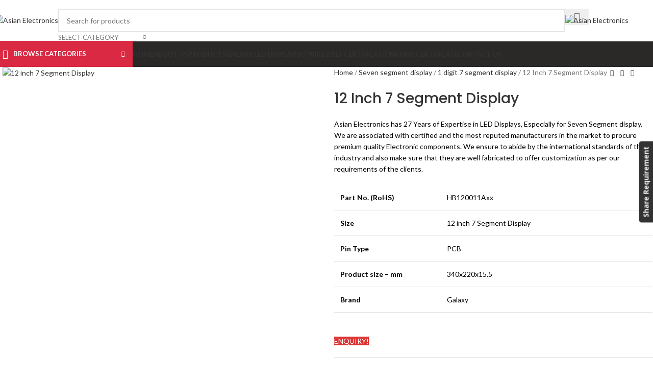

--- FILE ---
content_type: text/html; charset=UTF-8
request_url: https://asianelectronics.co.in/product/12-inch-seven-segment-display/
body_size: 54026
content:
<!DOCTYPE html>
<html lang="en-US">
<head>
	<meta charset="UTF-8">
	<link rel="profile" href="https://gmpg.org/xfn/11">
	<link rel="pingback" href="https://asianelectronics.co.in/xmlrpc.php">

	<meta name='robots' content='index, follow, max-image-preview:large, max-snippet:-1, max-video-preview:-1' />
	<style>img:is([sizes="auto" i], [sizes^="auto," i]) { contain-intrinsic-size: 3000px 1500px }</style>
	
<!-- Google Tag Manager for WordPress by gtm4wp.com -->
<script data-cfasync="false" data-pagespeed-no-defer>
	var gtm4wp_datalayer_name = "dataLayer";
	var dataLayer = dataLayer || [];
	const gtm4wp_use_sku_instead = 0;
	const gtm4wp_currency = 'INR';
	const gtm4wp_product_per_impression = 10;
	const gtm4wp_clear_ecommerce = false;
	const gtm4wp_datalayer_max_timeout = 2000;
</script>
<!-- End Google Tag Manager for WordPress by gtm4wp.com -->
	<!-- This site is optimized with the Yoast SEO Premium plugin v22.9 (Yoast SEO v26.6) - https://yoast.com/wordpress/plugins/seo/ -->
	<title>12 inch 7 Segment Display | Seven segment led display in Mumbai</title>
	<meta name="description" content="12 inch 7 Segment Display available in stock | 1 Digit 7 Segment Display in Mumbai | Buy 7 Segment display in Mumbai at Asian Electronics." />
	<link rel="canonical" href="https://asianelectronics.co.in/product/12-inch-seven-segment-display/" />
	<meta property="og:locale" content="en_US" />
	<meta property="og:type" content="product" />
	<meta property="og:title" content="12 Inch 7 Segment Display" />
	<meta property="og:description" content="12 inch 7 Segment Display available in stock | 1 Digit 7 Segment Display in Mumbai | Buy 7 Segment display in Mumbai at Asian Electronics." />
	<meta property="og:url" content="https://asianelectronics.co.in/product/12-inch-seven-segment-display/" />
	<meta property="og:site_name" content="Asian Electronics" />
	<meta property="article:modified_time" content="2022-01-21T17:43:29+00:00" />
	<meta property="og:image" content="https://asianelectronics.co.in/wp-content/uploads/2021/01/20.jpg" />
	<meta property="og:image:width" content="800" />
	<meta property="og:image:height" content="1087" />
	<meta property="og:image:type" content="image/jpeg" />
	<meta name="twitter:card" content="summary_large_image" />
	<meta name="twitter:label1" content="Price" />
	<meta name="twitter:data1" content="" />
	<meta name="twitter:label2" content="Availability" />
	<meta name="twitter:data2" content="In stock" />
	<script type="application/ld+json" class="yoast-schema-graph">{"@context":"https://schema.org","@graph":[{"@type":["WebPage","ItemPage"],"@id":"https://asianelectronics.co.in/product/12-inch-seven-segment-display/","url":"https://asianelectronics.co.in/product/12-inch-seven-segment-display/","name":"12 inch 7 Segment Display | Seven segment led display in Mumbai","isPartOf":{"@id":"https://asianelectronics.co.in/#website"},"primaryImageOfPage":{"@id":"https://asianelectronics.co.in/product/12-inch-seven-segment-display/#primaryimage"},"image":{"@id":"https://asianelectronics.co.in/product/12-inch-seven-segment-display/#primaryimage"},"thumbnailUrl":"https://asianelectronics.co.in/wp-content/uploads/2021/01/20.jpg","description":"12 inch 7 Segment Display available in stock | 1 Digit 7 Segment Display in Mumbai | Buy 7 Segment display in Mumbai at Asian Electronics.","breadcrumb":{"@id":"https://asianelectronics.co.in/product/12-inch-seven-segment-display/#breadcrumb"},"inLanguage":"en-US","potentialAction":{"@type":"BuyAction","target":"https://asianelectronics.co.in/product/12-inch-seven-segment-display/"}},{"@type":"ImageObject","inLanguage":"en-US","@id":"https://asianelectronics.co.in/product/12-inch-seven-segment-display/#primaryimage","url":"https://asianelectronics.co.in/wp-content/uploads/2021/01/20.jpg","contentUrl":"https://asianelectronics.co.in/wp-content/uploads/2021/01/20.jpg","width":800,"height":1087,"caption":"12 inch 7 Segment Display"},{"@type":"BreadcrumbList","@id":"https://asianelectronics.co.in/product/12-inch-seven-segment-display/#breadcrumb","itemListElement":[{"@type":"ListItem","position":1,"name":"Home","item":"https://asianelectronics.co.in/"},{"@type":"ListItem","position":2,"name":"Shop","item":"https://asianelectronics.co.in/shop/"},{"@type":"ListItem","position":3,"name":"12 Inch 7 Segment Display"}]},{"@type":"WebSite","@id":"https://asianelectronics.co.in/#website","url":"https://asianelectronics.co.in/","name":"Asian Electronics","description":"Electronic LED and LED displays","publisher":{"@id":"https://asianelectronics.co.in/#organization"},"potentialAction":[{"@type":"SearchAction","target":{"@type":"EntryPoint","urlTemplate":"https://asianelectronics.co.in/?s={search_term_string}"},"query-input":{"@type":"PropertyValueSpecification","valueRequired":true,"valueName":"search_term_string"}}],"inLanguage":"en-US"},{"@type":"Organization","@id":"https://asianelectronics.co.in/#organization","name":"Asian Electronics","url":"https://asianelectronics.co.in/","logo":{"@type":"ImageObject","inLanguage":"en-US","@id":"https://asianelectronics.co.in/#/schema/logo/image/","url":"http://asianelectronics.co.in/wp-content/uploads/2021/04/cropped-2-asian-logo-e1617338696577-1024x550-1.jpg","contentUrl":"http://asianelectronics.co.in/wp-content/uploads/2021/04/cropped-2-asian-logo-e1617338696577-1024x550-1.jpg","width":512,"height":512,"caption":"Asian Electronics"},"image":{"@id":"https://asianelectronics.co.in/#/schema/logo/image/"}}]}</script>
	<meta property="product:price:currency" content="INR" />
	<meta property="og:availability" content="instock" />
	<meta property="product:availability" content="instock" />
	<meta property="product:condition" content="new" />
	<!-- / Yoast SEO Premium plugin. -->


<link rel='dns-prefetch' href='//fonts.googleapis.com' />
<link rel='dns-prefetch' href='//www.googletagmanager.com' />
<link rel='preconnect' href='https://fonts.gstatic.com' crossorigin />
<link rel="alternate" type="application/rss+xml" title="Asian Electronics &raquo; Feed" href="https://asianelectronics.co.in/feed/" />
<link rel="alternate" type="application/rss+xml" title="Asian Electronics &raquo; Comments Feed" href="https://asianelectronics.co.in/comments/feed/" />

<link rel='stylesheet' id='wp-block-library-css' href='https://asianelectronics.co.in/wp-includes/css/dist/block-library/style.min.css?ver=6.8.3' type='text/css' media='all' />
<style id='global-styles-inline-css' type='text/css'>
:root{--wp--preset--aspect-ratio--square: 1;--wp--preset--aspect-ratio--4-3: 4/3;--wp--preset--aspect-ratio--3-4: 3/4;--wp--preset--aspect-ratio--3-2: 3/2;--wp--preset--aspect-ratio--2-3: 2/3;--wp--preset--aspect-ratio--16-9: 16/9;--wp--preset--aspect-ratio--9-16: 9/16;--wp--preset--color--black: #000000;--wp--preset--color--cyan-bluish-gray: #abb8c3;--wp--preset--color--white: #ffffff;--wp--preset--color--pale-pink: #f78da7;--wp--preset--color--vivid-red: #cf2e2e;--wp--preset--color--luminous-vivid-orange: #ff6900;--wp--preset--color--luminous-vivid-amber: #fcb900;--wp--preset--color--light-green-cyan: #7bdcb5;--wp--preset--color--vivid-green-cyan: #00d084;--wp--preset--color--pale-cyan-blue: #8ed1fc;--wp--preset--color--vivid-cyan-blue: #0693e3;--wp--preset--color--vivid-purple: #9b51e0;--wp--preset--gradient--vivid-cyan-blue-to-vivid-purple: linear-gradient(135deg,rgba(6,147,227,1) 0%,rgb(155,81,224) 100%);--wp--preset--gradient--light-green-cyan-to-vivid-green-cyan: linear-gradient(135deg,rgb(122,220,180) 0%,rgb(0,208,130) 100%);--wp--preset--gradient--luminous-vivid-amber-to-luminous-vivid-orange: linear-gradient(135deg,rgba(252,185,0,1) 0%,rgba(255,105,0,1) 100%);--wp--preset--gradient--luminous-vivid-orange-to-vivid-red: linear-gradient(135deg,rgba(255,105,0,1) 0%,rgb(207,46,46) 100%);--wp--preset--gradient--very-light-gray-to-cyan-bluish-gray: linear-gradient(135deg,rgb(238,238,238) 0%,rgb(169,184,195) 100%);--wp--preset--gradient--cool-to-warm-spectrum: linear-gradient(135deg,rgb(74,234,220) 0%,rgb(151,120,209) 20%,rgb(207,42,186) 40%,rgb(238,44,130) 60%,rgb(251,105,98) 80%,rgb(254,248,76) 100%);--wp--preset--gradient--blush-light-purple: linear-gradient(135deg,rgb(255,206,236) 0%,rgb(152,150,240) 100%);--wp--preset--gradient--blush-bordeaux: linear-gradient(135deg,rgb(254,205,165) 0%,rgb(254,45,45) 50%,rgb(107,0,62) 100%);--wp--preset--gradient--luminous-dusk: linear-gradient(135deg,rgb(255,203,112) 0%,rgb(199,81,192) 50%,rgb(65,88,208) 100%);--wp--preset--gradient--pale-ocean: linear-gradient(135deg,rgb(255,245,203) 0%,rgb(182,227,212) 50%,rgb(51,167,181) 100%);--wp--preset--gradient--electric-grass: linear-gradient(135deg,rgb(202,248,128) 0%,rgb(113,206,126) 100%);--wp--preset--gradient--midnight: linear-gradient(135deg,rgb(2,3,129) 0%,rgb(40,116,252) 100%);--wp--preset--font-size--small: 13px;--wp--preset--font-size--medium: 20px;--wp--preset--font-size--large: 36px;--wp--preset--font-size--x-large: 42px;--wp--preset--spacing--20: 0.44rem;--wp--preset--spacing--30: 0.67rem;--wp--preset--spacing--40: 1rem;--wp--preset--spacing--50: 1.5rem;--wp--preset--spacing--60: 2.25rem;--wp--preset--spacing--70: 3.38rem;--wp--preset--spacing--80: 5.06rem;--wp--preset--shadow--natural: 6px 6px 9px rgba(0, 0, 0, 0.2);--wp--preset--shadow--deep: 12px 12px 50px rgba(0, 0, 0, 0.4);--wp--preset--shadow--sharp: 6px 6px 0px rgba(0, 0, 0, 0.2);--wp--preset--shadow--outlined: 6px 6px 0px -3px rgba(255, 255, 255, 1), 6px 6px rgba(0, 0, 0, 1);--wp--preset--shadow--crisp: 6px 6px 0px rgba(0, 0, 0, 1);}:where(body) { margin: 0; }.wp-site-blocks > .alignleft { float: left; margin-right: 2em; }.wp-site-blocks > .alignright { float: right; margin-left: 2em; }.wp-site-blocks > .aligncenter { justify-content: center; margin-left: auto; margin-right: auto; }:where(.is-layout-flex){gap: 0.5em;}:where(.is-layout-grid){gap: 0.5em;}.is-layout-flow > .alignleft{float: left;margin-inline-start: 0;margin-inline-end: 2em;}.is-layout-flow > .alignright{float: right;margin-inline-start: 2em;margin-inline-end: 0;}.is-layout-flow > .aligncenter{margin-left: auto !important;margin-right: auto !important;}.is-layout-constrained > .alignleft{float: left;margin-inline-start: 0;margin-inline-end: 2em;}.is-layout-constrained > .alignright{float: right;margin-inline-start: 2em;margin-inline-end: 0;}.is-layout-constrained > .aligncenter{margin-left: auto !important;margin-right: auto !important;}.is-layout-constrained > :where(:not(.alignleft):not(.alignright):not(.alignfull)){margin-left: auto !important;margin-right: auto !important;}body .is-layout-flex{display: flex;}.is-layout-flex{flex-wrap: wrap;align-items: center;}.is-layout-flex > :is(*, div){margin: 0;}body .is-layout-grid{display: grid;}.is-layout-grid > :is(*, div){margin: 0;}body{padding-top: 0px;padding-right: 0px;padding-bottom: 0px;padding-left: 0px;}a:where(:not(.wp-element-button)){text-decoration: none;}:root :where(.wp-element-button, .wp-block-button__link){background-color: #32373c;border-width: 0;color: #fff;font-family: inherit;font-size: inherit;line-height: inherit;padding: calc(0.667em + 2px) calc(1.333em + 2px);text-decoration: none;}.has-black-color{color: var(--wp--preset--color--black) !important;}.has-cyan-bluish-gray-color{color: var(--wp--preset--color--cyan-bluish-gray) !important;}.has-white-color{color: var(--wp--preset--color--white) !important;}.has-pale-pink-color{color: var(--wp--preset--color--pale-pink) !important;}.has-vivid-red-color{color: var(--wp--preset--color--vivid-red) !important;}.has-luminous-vivid-orange-color{color: var(--wp--preset--color--luminous-vivid-orange) !important;}.has-luminous-vivid-amber-color{color: var(--wp--preset--color--luminous-vivid-amber) !important;}.has-light-green-cyan-color{color: var(--wp--preset--color--light-green-cyan) !important;}.has-vivid-green-cyan-color{color: var(--wp--preset--color--vivid-green-cyan) !important;}.has-pale-cyan-blue-color{color: var(--wp--preset--color--pale-cyan-blue) !important;}.has-vivid-cyan-blue-color{color: var(--wp--preset--color--vivid-cyan-blue) !important;}.has-vivid-purple-color{color: var(--wp--preset--color--vivid-purple) !important;}.has-black-background-color{background-color: var(--wp--preset--color--black) !important;}.has-cyan-bluish-gray-background-color{background-color: var(--wp--preset--color--cyan-bluish-gray) !important;}.has-white-background-color{background-color: var(--wp--preset--color--white) !important;}.has-pale-pink-background-color{background-color: var(--wp--preset--color--pale-pink) !important;}.has-vivid-red-background-color{background-color: var(--wp--preset--color--vivid-red) !important;}.has-luminous-vivid-orange-background-color{background-color: var(--wp--preset--color--luminous-vivid-orange) !important;}.has-luminous-vivid-amber-background-color{background-color: var(--wp--preset--color--luminous-vivid-amber) !important;}.has-light-green-cyan-background-color{background-color: var(--wp--preset--color--light-green-cyan) !important;}.has-vivid-green-cyan-background-color{background-color: var(--wp--preset--color--vivid-green-cyan) !important;}.has-pale-cyan-blue-background-color{background-color: var(--wp--preset--color--pale-cyan-blue) !important;}.has-vivid-cyan-blue-background-color{background-color: var(--wp--preset--color--vivid-cyan-blue) !important;}.has-vivid-purple-background-color{background-color: var(--wp--preset--color--vivid-purple) !important;}.has-black-border-color{border-color: var(--wp--preset--color--black) !important;}.has-cyan-bluish-gray-border-color{border-color: var(--wp--preset--color--cyan-bluish-gray) !important;}.has-white-border-color{border-color: var(--wp--preset--color--white) !important;}.has-pale-pink-border-color{border-color: var(--wp--preset--color--pale-pink) !important;}.has-vivid-red-border-color{border-color: var(--wp--preset--color--vivid-red) !important;}.has-luminous-vivid-orange-border-color{border-color: var(--wp--preset--color--luminous-vivid-orange) !important;}.has-luminous-vivid-amber-border-color{border-color: var(--wp--preset--color--luminous-vivid-amber) !important;}.has-light-green-cyan-border-color{border-color: var(--wp--preset--color--light-green-cyan) !important;}.has-vivid-green-cyan-border-color{border-color: var(--wp--preset--color--vivid-green-cyan) !important;}.has-pale-cyan-blue-border-color{border-color: var(--wp--preset--color--pale-cyan-blue) !important;}.has-vivid-cyan-blue-border-color{border-color: var(--wp--preset--color--vivid-cyan-blue) !important;}.has-vivid-purple-border-color{border-color: var(--wp--preset--color--vivid-purple) !important;}.has-vivid-cyan-blue-to-vivid-purple-gradient-background{background: var(--wp--preset--gradient--vivid-cyan-blue-to-vivid-purple) !important;}.has-light-green-cyan-to-vivid-green-cyan-gradient-background{background: var(--wp--preset--gradient--light-green-cyan-to-vivid-green-cyan) !important;}.has-luminous-vivid-amber-to-luminous-vivid-orange-gradient-background{background: var(--wp--preset--gradient--luminous-vivid-amber-to-luminous-vivid-orange) !important;}.has-luminous-vivid-orange-to-vivid-red-gradient-background{background: var(--wp--preset--gradient--luminous-vivid-orange-to-vivid-red) !important;}.has-very-light-gray-to-cyan-bluish-gray-gradient-background{background: var(--wp--preset--gradient--very-light-gray-to-cyan-bluish-gray) !important;}.has-cool-to-warm-spectrum-gradient-background{background: var(--wp--preset--gradient--cool-to-warm-spectrum) !important;}.has-blush-light-purple-gradient-background{background: var(--wp--preset--gradient--blush-light-purple) !important;}.has-blush-bordeaux-gradient-background{background: var(--wp--preset--gradient--blush-bordeaux) !important;}.has-luminous-dusk-gradient-background{background: var(--wp--preset--gradient--luminous-dusk) !important;}.has-pale-ocean-gradient-background{background: var(--wp--preset--gradient--pale-ocean) !important;}.has-electric-grass-gradient-background{background: var(--wp--preset--gradient--electric-grass) !important;}.has-midnight-gradient-background{background: var(--wp--preset--gradient--midnight) !important;}.has-small-font-size{font-size: var(--wp--preset--font-size--small) !important;}.has-medium-font-size{font-size: var(--wp--preset--font-size--medium) !important;}.has-large-font-size{font-size: var(--wp--preset--font-size--large) !important;}.has-x-large-font-size{font-size: var(--wp--preset--font-size--x-large) !important;}
:where(.wp-block-post-template.is-layout-flex){gap: 1.25em;}:where(.wp-block-post-template.is-layout-grid){gap: 1.25em;}
:where(.wp-block-columns.is-layout-flex){gap: 2em;}:where(.wp-block-columns.is-layout-grid){gap: 2em;}
:root :where(.wp-block-pullquote){font-size: 1.5em;line-height: 1.6;}
</style>
<link rel='stylesheet' id='chaty-css-css' href='https://asianelectronics.co.in/wp-content/plugins/chaty-pro/css/chaty-front.min.css?ver=3.0.51700642698' type='text/css' media='all' />
<link rel='stylesheet' id='redux-extendify-styles-css' href='https://asianelectronics.co.in/wp-content/plugins/slick-popup/libs/admin/redux-framework/redux-core/assets/css/extendify-utilities.css?ver=4.4.5' type='text/css' media='all' />
<style id='woocommerce-inline-inline-css' type='text/css'>
.woocommerce form .form-row .required { visibility: visible; }
</style>
<link rel='stylesheet' id='dflip-style-css' href='https://asianelectronics.co.in/wp-content/plugins/3d-flipbook-dflip-lite/assets/css/dflip.min.css?ver=2.4.20' type='text/css' media='all' />
<link rel='stylesheet' id='gmwqp-stylee-css' href='https://asianelectronics.co.in/wp-content/plugins/gm-woocommerce-quote-popup//assents/css/style.css?ver=1.0.0' type='text/css' media='all' />
<link rel='stylesheet' id='splite-animate-css' href='https://asianelectronics.co.in/wp-content/plugins/slick-popup/libs/css/animate.css?ver=6.8.3' type='text/css' media='all' />
<link rel='stylesheet' id='splite-css-css' href='https://asianelectronics.co.in/wp-content/plugins/slick-popup/libs/css/styles.css?ver=6.8.3' type='text/css' media='all' />
<link rel="preload" as="style" href="https://fonts.googleapis.com/css?family=Open%20Sans:900,700%7CNoto%20Sans:normal&#038;display=swap&#038;ver=1651678274" /><link rel="stylesheet" href="https://fonts.googleapis.com/css?family=Open%20Sans:900,700%7CNoto%20Sans:normal&#038;display=swap&#038;ver=1651678274" media="print" onload="this.media='all'"><noscript><link rel="stylesheet" href="https://fonts.googleapis.com/css?family=Open%20Sans:900,700%7CNoto%20Sans:normal&#038;display=swap&#038;ver=1651678274" /></noscript><link rel='stylesheet' id='js_composer_front-css' href='https://asianelectronics.co.in/wp-content/plugins/js_composer/assets/css/js_composer.min.css?ver=8.4.1' type='text/css' media='all' />
<link rel='stylesheet' id='woodmart-style-css' href='https://asianelectronics.co.in/wp-content/themes/woodmart/css/parts/base.min.css?ver=8.1.1' type='text/css' media='all' />
<link rel='stylesheet' id='wd-helpers-wpb-elem-css' href='https://asianelectronics.co.in/wp-content/themes/woodmart/css/parts/helpers-wpb-elem.min.css?ver=8.1.1' type='text/css' media='all' />
<link rel='stylesheet' id='wd-revolution-slider-css' href='https://asianelectronics.co.in/wp-content/themes/woodmart/css/parts/int-rev-slider.min.css?ver=8.1.1' type='text/css' media='all' />
<link rel='stylesheet' id='wd-wpbakery-base-css' href='https://asianelectronics.co.in/wp-content/themes/woodmart/css/parts/int-wpb-base.min.css?ver=8.1.1' type='text/css' media='all' />
<link rel='stylesheet' id='wd-wpbakery-base-deprecated-css' href='https://asianelectronics.co.in/wp-content/themes/woodmart/css/parts/int-wpb-base-deprecated.min.css?ver=8.1.1' type='text/css' media='all' />
<link rel='stylesheet' id='wd-int-wordfence-css' href='https://asianelectronics.co.in/wp-content/themes/woodmart/css/parts/int-wordfence.min.css?ver=8.1.1' type='text/css' media='all' />
<link rel='stylesheet' id='wd-notices-fixed-css' href='https://asianelectronics.co.in/wp-content/themes/woodmart/css/parts/woo-opt-sticky-notices-old.min.css?ver=8.1.1' type='text/css' media='all' />
<link rel='stylesheet' id='wd-woocommerce-base-css' href='https://asianelectronics.co.in/wp-content/themes/woodmart/css/parts/woocommerce-base.min.css?ver=8.1.1' type='text/css' media='all' />
<link rel='stylesheet' id='wd-mod-star-rating-css' href='https://asianelectronics.co.in/wp-content/themes/woodmart/css/parts/mod-star-rating.min.css?ver=8.1.1' type='text/css' media='all' />
<link rel='stylesheet' id='wd-woocommerce-block-notices-css' href='https://asianelectronics.co.in/wp-content/themes/woodmart/css/parts/woo-mod-block-notices.min.css?ver=8.1.1' type='text/css' media='all' />
<link rel='stylesheet' id='wd-woo-mod-quantity-css' href='https://asianelectronics.co.in/wp-content/themes/woodmart/css/parts/woo-mod-quantity.min.css?ver=8.1.1' type='text/css' media='all' />
<link rel='stylesheet' id='wd-woo-single-prod-el-base-css' href='https://asianelectronics.co.in/wp-content/themes/woodmart/css/parts/woo-single-prod-el-base.min.css?ver=8.1.1' type='text/css' media='all' />
<link rel='stylesheet' id='wd-woo-mod-stock-status-css' href='https://asianelectronics.co.in/wp-content/themes/woodmart/css/parts/woo-mod-stock-status.min.css?ver=8.1.1' type='text/css' media='all' />
<link rel='stylesheet' id='wd-woo-mod-shop-attributes-css' href='https://asianelectronics.co.in/wp-content/themes/woodmart/css/parts/woo-mod-shop-attributes.min.css?ver=8.1.1' type='text/css' media='all' />
<link rel='stylesheet' id='wd-wp-blocks-css' href='https://asianelectronics.co.in/wp-content/themes/woodmart/css/parts/wp-blocks.min.css?ver=8.1.1' type='text/css' media='all' />
<link rel='stylesheet' id='wd-header-base-css' href='https://asianelectronics.co.in/wp-content/themes/woodmart/css/parts/header-base.min.css?ver=8.1.1' type='text/css' media='all' />
<link rel='stylesheet' id='wd-mod-tools-css' href='https://asianelectronics.co.in/wp-content/themes/woodmart/css/parts/mod-tools.min.css?ver=8.1.1' type='text/css' media='all' />
<link rel='stylesheet' id='wd-header-elements-base-css' href='https://asianelectronics.co.in/wp-content/themes/woodmart/css/parts/header-el-base.min.css?ver=8.1.1' type='text/css' media='all' />
<link rel='stylesheet' id='wd-social-icons-css' href='https://asianelectronics.co.in/wp-content/themes/woodmart/css/parts/el-social-icons.min.css?ver=8.1.1' type='text/css' media='all' />
<link rel='stylesheet' id='wd-header-search-css' href='https://asianelectronics.co.in/wp-content/themes/woodmart/css/parts/header-el-search.min.css?ver=8.1.1' type='text/css' media='all' />
<link rel='stylesheet' id='wd-header-search-form-css' href='https://asianelectronics.co.in/wp-content/themes/woodmart/css/parts/header-el-search-form.min.css?ver=8.1.1' type='text/css' media='all' />
<link rel='stylesheet' id='wd-wd-search-form-css' href='https://asianelectronics.co.in/wp-content/themes/woodmart/css/parts/wd-search-form.min.css?ver=8.1.1' type='text/css' media='all' />
<link rel='stylesheet' id='wd-wd-search-cat-css' href='https://asianelectronics.co.in/wp-content/themes/woodmart/css/parts/wd-search-cat.min.css?ver=8.1.1' type='text/css' media='all' />
<link rel='stylesheet' id='wd-header-mobile-nav-dropdown-css' href='https://asianelectronics.co.in/wp-content/themes/woodmart/css/parts/header-el-mobile-nav-dropdown.min.css?ver=8.1.1' type='text/css' media='all' />
<link rel='stylesheet' id='wd-button-css' href='https://asianelectronics.co.in/wp-content/themes/woodmart/css/parts/el-button.min.css?ver=8.1.1' type='text/css' media='all' />
<link rel='stylesheet' id='wd-header-categories-nav-css' href='https://asianelectronics.co.in/wp-content/themes/woodmart/css/parts/header-el-category-nav.min.css?ver=8.1.1' type='text/css' media='all' />
<link rel='stylesheet' id='wd-mod-nav-vertical-css' href='https://asianelectronics.co.in/wp-content/themes/woodmart/css/parts/mod-nav-vertical.min.css?ver=8.1.1' type='text/css' media='all' />
<link rel='stylesheet' id='wd-mod-nav-vertical-design-default-css' href='https://asianelectronics.co.in/wp-content/themes/woodmart/css/parts/mod-nav-vertical-design-default.min.css?ver=8.1.1' type='text/css' media='all' />
<link rel='stylesheet' id='wd-page-title-css' href='https://asianelectronics.co.in/wp-content/themes/woodmart/css/parts/page-title.min.css?ver=8.1.1' type='text/css' media='all' />
<link rel='stylesheet' id='wd-woo-single-prod-predefined-css' href='https://asianelectronics.co.in/wp-content/themes/woodmart/css/parts/woo-single-prod-predefined.min.css?ver=8.1.1' type='text/css' media='all' />
<link rel='stylesheet' id='wd-woo-single-prod-and-quick-view-predefined-css' href='https://asianelectronics.co.in/wp-content/themes/woodmart/css/parts/woo-single-prod-and-quick-view-predefined.min.css?ver=8.1.1' type='text/css' media='all' />
<link rel='stylesheet' id='wd-woo-single-prod-el-tabs-predefined-css' href='https://asianelectronics.co.in/wp-content/themes/woodmart/css/parts/woo-single-prod-el-tabs-predefined.min.css?ver=8.1.1' type='text/css' media='all' />
<link rel='stylesheet' id='wd-woo-single-prod-opt-base-css' href='https://asianelectronics.co.in/wp-content/themes/woodmart/css/parts/woo-single-prod-opt-base.min.css?ver=8.1.1' type='text/css' media='all' />
<link rel='stylesheet' id='wd-woo-single-prod-el-gallery-css' href='https://asianelectronics.co.in/wp-content/themes/woodmart/css/parts/woo-single-prod-el-gallery.min.css?ver=8.1.1' type='text/css' media='all' />
<link rel='stylesheet' id='wd-swiper-css' href='https://asianelectronics.co.in/wp-content/themes/woodmart/css/parts/lib-swiper.min.css?ver=8.1.1' type='text/css' media='all' />
<link rel='stylesheet' id='wd-swiper-arrows-css' href='https://asianelectronics.co.in/wp-content/themes/woodmart/css/parts/lib-swiper-arrows.min.css?ver=8.1.1' type='text/css' media='all' />
<link rel='stylesheet' id='wd-photoswipe-css' href='https://asianelectronics.co.in/wp-content/themes/woodmart/css/parts/lib-photoswipe.min.css?ver=8.1.1' type='text/css' media='all' />
<link rel='stylesheet' id='wd-woo-single-prod-el-navigation-css' href='https://asianelectronics.co.in/wp-content/themes/woodmart/css/parts/woo-single-prod-el-navigation.min.css?ver=8.1.1' type='text/css' media='all' />
<link rel='stylesheet' id='wd-tabs-css' href='https://asianelectronics.co.in/wp-content/themes/woodmart/css/parts/el-tabs.min.css?ver=8.1.1' type='text/css' media='all' />
<link rel='stylesheet' id='wd-woo-single-prod-el-tabs-opt-layout-tabs-css' href='https://asianelectronics.co.in/wp-content/themes/woodmart/css/parts/woo-single-prod-el-tabs-opt-layout-tabs.min.css?ver=8.1.1' type='text/css' media='all' />
<link rel='stylesheet' id='wd-accordion-css' href='https://asianelectronics.co.in/wp-content/themes/woodmart/css/parts/el-accordion.min.css?ver=8.1.1' type='text/css' media='all' />
<link rel='stylesheet' id='wd-accordion-elem-wpb-css' href='https://asianelectronics.co.in/wp-content/themes/woodmart/css/parts/el-accordion-wpb-elem.min.css?ver=8.1.1' type='text/css' media='all' />
<link rel='stylesheet' id='wd-product-loop-css' href='https://asianelectronics.co.in/wp-content/themes/woodmart/css/parts/woo-product-loop.min.css?ver=8.1.1' type='text/css' media='all' />
<link rel='stylesheet' id='wd-product-loop-base-css' href='https://asianelectronics.co.in/wp-content/themes/woodmart/css/parts/woo-product-loop-base.min.css?ver=8.1.1' type='text/css' media='all' />
<link rel='stylesheet' id='wd-mod-more-description-css' href='https://asianelectronics.co.in/wp-content/themes/woodmart/css/parts/mod-more-description.min.css?ver=8.1.1' type='text/css' media='all' />
<link rel='stylesheet' id='wd-swiper-pagin-css' href='https://asianelectronics.co.in/wp-content/themes/woodmart/css/parts/lib-swiper-pagin.min.css?ver=8.1.1' type='text/css' media='all' />
<link rel='stylesheet' id='wd-widget-collapse-css' href='https://asianelectronics.co.in/wp-content/themes/woodmart/css/parts/opt-widget-collapse.min.css?ver=8.1.1' type='text/css' media='all' />
<link rel='stylesheet' id='wd-footer-base-css' href='https://asianelectronics.co.in/wp-content/themes/woodmart/css/parts/footer-base.min.css?ver=8.1.1' type='text/css' media='all' />
<link rel='stylesheet' id='wd-widget-nav-css' href='https://asianelectronics.co.in/wp-content/themes/woodmart/css/parts/widget-nav.min.css?ver=8.1.1' type='text/css' media='all' />
<link rel='stylesheet' id='wd-scroll-top-css' href='https://asianelectronics.co.in/wp-content/themes/woodmart/css/parts/opt-scrolltotop.min.css?ver=8.1.1' type='text/css' media='all' />
<link rel='stylesheet' id='wd-social-icons-styles-css' href='https://asianelectronics.co.in/wp-content/themes/woodmart/css/parts/el-social-styles.min.css?ver=8.1.1' type='text/css' media='all' />
<link rel='stylesheet' id='wd-sticky-social-buttons-css' href='https://asianelectronics.co.in/wp-content/themes/woodmart/css/parts/opt-sticky-social.min.css?ver=8.1.1' type='text/css' media='all' />
<link rel='stylesheet' id='xts-google-fonts-css' href='https://fonts.googleapis.com/css?family=Lato%3A400%2C700%7CPoppins%3A400%2C600%2C500&#038;ver=8.1.1' type='text/css' media='all' />
<script type="text/javascript" src="https://asianelectronics.co.in/wp-includes/js/jquery/jquery.min.js?ver=3.7.1" id="jquery-core-js"></script>
<script type="text/javascript" src="https://asianelectronics.co.in/wp-includes/js/jquery/jquery-migrate.min.js?ver=3.4.1" id="jquery-migrate-js"></script>
<script type="text/javascript" src="https://asianelectronics.co.in/wp-content/plugins/woocommerce/assets/js/jquery-blockui/jquery.blockUI.min.js?ver=2.7.0-wc.10.4.2" id="wc-jquery-blockui-js" data-wp-strategy="defer"></script>
<script type="text/javascript" id="wc-add-to-cart-js-extra">
/* <![CDATA[ */
var wc_add_to_cart_params = {"ajax_url":"\/wp-admin\/admin-ajax.php","wc_ajax_url":"\/?wc-ajax=%%endpoint%%","i18n_view_cart":"View cart","cart_url":"https:\/\/asianelectronics.co.in\/cart\/","is_cart":"","cart_redirect_after_add":"no"};
/* ]]> */
</script>
<script type="text/javascript" src="https://asianelectronics.co.in/wp-content/plugins/woocommerce/assets/js/frontend/add-to-cart.min.js?ver=10.4.2" id="wc-add-to-cart-js" data-wp-strategy="defer"></script>
<script type="text/javascript" src="https://asianelectronics.co.in/wp-content/plugins/woocommerce/assets/js/zoom/jquery.zoom.min.js?ver=1.7.21-wc.10.4.2" id="wc-zoom-js" defer="defer" data-wp-strategy="defer"></script>
<script type="text/javascript" id="wc-single-product-js-extra">
/* <![CDATA[ */
var wc_single_product_params = {"i18n_required_rating_text":"Please select a rating","i18n_rating_options":["1 of 5 stars","2 of 5 stars","3 of 5 stars","4 of 5 stars","5 of 5 stars"],"i18n_product_gallery_trigger_text":"View full-screen image gallery","review_rating_required":"yes","flexslider":{"rtl":false,"animation":"slide","smoothHeight":true,"directionNav":false,"controlNav":"thumbnails","slideshow":false,"animationSpeed":500,"animationLoop":false,"allowOneSlide":false},"zoom_enabled":"","zoom_options":[],"photoswipe_enabled":"","photoswipe_options":{"shareEl":false,"closeOnScroll":false,"history":false,"hideAnimationDuration":0,"showAnimationDuration":0},"flexslider_enabled":""};
/* ]]> */
</script>
<script type="text/javascript" src="https://asianelectronics.co.in/wp-content/plugins/woocommerce/assets/js/frontend/single-product.min.js?ver=10.4.2" id="wc-single-product-js" defer="defer" data-wp-strategy="defer"></script>
<script type="text/javascript" src="https://asianelectronics.co.in/wp-content/plugins/woocommerce/assets/js/js-cookie/js.cookie.min.js?ver=2.1.4-wc.10.4.2" id="wc-js-cookie-js" defer="defer" data-wp-strategy="defer"></script>
<script type="text/javascript" id="woocommerce-js-extra">
/* <![CDATA[ */
var woocommerce_params = {"ajax_url":"\/wp-admin\/admin-ajax.php","wc_ajax_url":"\/?wc-ajax=%%endpoint%%","i18n_password_show":"Show password","i18n_password_hide":"Hide password"};
/* ]]> */
</script>
<script type="text/javascript" src="https://asianelectronics.co.in/wp-content/plugins/woocommerce/assets/js/frontend/woocommerce.min.js?ver=10.4.2" id="woocommerce-js" defer="defer" data-wp-strategy="defer"></script>
<script type="text/javascript" src="https://asianelectronics.co.in/wp-content/plugins/js_composer/assets/js/vendors/woocommerce-add-to-cart.js?ver=8.4.1" id="vc_woocommerce-add-to-cart-js-js"></script>
<script type="text/javascript" src="https://asianelectronics.co.in/wp-content/plugins/slick-popup/libs/js/jquery.nicescroll.min.js?ver=6.8.3" id="nicescroll-js-js"></script>
<script type="text/javascript" src="https://asianelectronics.co.in/wp-content/plugins/slick-popup/libs/js/custom.js?ver=6.8.3" id="splite-js-js"></script>
<script type="text/javascript" src="https://asianelectronics.co.in/wp-content/themes/woodmart/js/libs/device.min.js?ver=8.1.1" id="wd-device-library-js"></script>
<script type="text/javascript" src="https://asianelectronics.co.in/wp-content/themes/woodmart/js/scripts/global/scrollBar.min.js?ver=8.1.1" id="wd-scrollbar-js"></script>
<script></script><link rel="https://api.w.org/" href="https://asianelectronics.co.in/wp-json/" /><link rel="alternate" title="JSON" type="application/json" href="https://asianelectronics.co.in/wp-json/wp/v2/product/91" /><link rel="EditURI" type="application/rsd+xml" title="RSD" href="https://asianelectronics.co.in/xmlrpc.php?rsd" />
<meta name="generator" content="WordPress 6.8.3" />
<meta name="generator" content="WooCommerce 10.4.2" />
<link rel='shortlink' href='https://asianelectronics.co.in/?p=91' />
<link rel="alternate" title="oEmbed (JSON)" type="application/json+oembed" href="https://asianelectronics.co.in/wp-json/oembed/1.0/embed?url=https%3A%2F%2Fasianelectronics.co.in%2Fproduct%2F12-inch-seven-segment-display%2F" />
<link rel="alternate" title="oEmbed (XML)" type="text/xml+oembed" href="https://asianelectronics.co.in/wp-json/oembed/1.0/embed?url=https%3A%2F%2Fasianelectronics.co.in%2Fproduct%2F12-inch-seven-segment-display%2F&#038;format=xml" />
<meta name="generator" content="Site Kit by Google 1.168.0" /><meta name="generator" content="Redux 4.4.5" />
<!-- Google Tag Manager for WordPress by gtm4wp.com -->
<!-- GTM Container placement set to automatic -->
<script data-cfasync="false" data-pagespeed-no-defer>
	var dataLayer_content = {"productRatingCounts":[],"productAverageRating":0,"productReviewCount":0,"productType":"simple","productIsVariable":0};
	dataLayer.push( dataLayer_content );
</script>
<script data-cfasync="false" data-pagespeed-no-defer>
(function(w,d,s,l,i){w[l]=w[l]||[];w[l].push({'gtm.start':
new Date().getTime(),event:'gtm.js'});var f=d.getElementsByTagName(s)[0],
j=d.createElement(s),dl=l!='dataLayer'?'&l='+l:'';j.async=true;j.src=
'//www.googletagmanager.com/gtm.js?id='+i+dl;f.parentNode.insertBefore(j,f);
})(window,document,'script','dataLayer','GTM-WZRPCZNX');
</script>
<!-- End Google Tag Manager for WordPress by gtm4wp.com --><!-- Google site verification - Google for WooCommerce -->
<meta name="google-site-verification" content="zy2sb9zKAiyImgvEYlW82QU0kOpPetFO0-DSyQLg0ms" />
					<meta name="viewport" content="width=device-width, initial-scale=1.0, maximum-scale=1.0, user-scalable=no">
										<noscript><style>.woocommerce-product-gallery{ opacity: 1 !important; }</style></noscript>
	<style type="text/css">.recentcomments a{display:inline !important;padding:0 !important;margin:0 !important;}</style><meta name="generator" content="Powered by WPBakery Page Builder - drag and drop page builder for WordPress."/>
<meta name="generator" content="Powered by Slider Revolution 6.7.31 - responsive, Mobile-Friendly Slider Plugin for WordPress with comfortable drag and drop interface." />
<link rel="icon" href="https://asianelectronics.co.in/wp-content/uploads/2021/04/cropped-2-asian-logo-e1617338696577-1024x550-1-32x32.jpg" sizes="32x32" />
<link rel="icon" href="https://asianelectronics.co.in/wp-content/uploads/2021/04/cropped-2-asian-logo-e1617338696577-1024x550-1-192x192.jpg" sizes="192x192" />
<link rel="apple-touch-icon" href="https://asianelectronics.co.in/wp-content/uploads/2021/04/cropped-2-asian-logo-e1617338696577-1024x550-1-180x180.jpg" />
<meta name="msapplication-TileImage" content="https://asianelectronics.co.in/wp-content/uploads/2021/04/cropped-2-asian-logo-e1617338696577-1024x550-1-270x270.jpg" />
<script>function setREVStartSize(e){
			//window.requestAnimationFrame(function() {
				window.RSIW = window.RSIW===undefined ? window.innerWidth : window.RSIW;
				window.RSIH = window.RSIH===undefined ? window.innerHeight : window.RSIH;
				try {
					var pw = document.getElementById(e.c).parentNode.offsetWidth,
						newh;
					pw = pw===0 || isNaN(pw) || (e.l=="fullwidth" || e.layout=="fullwidth") ? window.RSIW : pw;
					e.tabw = e.tabw===undefined ? 0 : parseInt(e.tabw);
					e.thumbw = e.thumbw===undefined ? 0 : parseInt(e.thumbw);
					e.tabh = e.tabh===undefined ? 0 : parseInt(e.tabh);
					e.thumbh = e.thumbh===undefined ? 0 : parseInt(e.thumbh);
					e.tabhide = e.tabhide===undefined ? 0 : parseInt(e.tabhide);
					e.thumbhide = e.thumbhide===undefined ? 0 : parseInt(e.thumbhide);
					e.mh = e.mh===undefined || e.mh=="" || e.mh==="auto" ? 0 : parseInt(e.mh,0);
					if(e.layout==="fullscreen" || e.l==="fullscreen")
						newh = Math.max(e.mh,window.RSIH);
					else{
						e.gw = Array.isArray(e.gw) ? e.gw : [e.gw];
						for (var i in e.rl) if (e.gw[i]===undefined || e.gw[i]===0) e.gw[i] = e.gw[i-1];
						e.gh = e.el===undefined || e.el==="" || (Array.isArray(e.el) && e.el.length==0)? e.gh : e.el;
						e.gh = Array.isArray(e.gh) ? e.gh : [e.gh];
						for (var i in e.rl) if (e.gh[i]===undefined || e.gh[i]===0) e.gh[i] = e.gh[i-1];
											
						var nl = new Array(e.rl.length),
							ix = 0,
							sl;
						e.tabw = e.tabhide>=pw ? 0 : e.tabw;
						e.thumbw = e.thumbhide>=pw ? 0 : e.thumbw;
						e.tabh = e.tabhide>=pw ? 0 : e.tabh;
						e.thumbh = e.thumbhide>=pw ? 0 : e.thumbh;
						for (var i in e.rl) nl[i] = e.rl[i]<window.RSIW ? 0 : e.rl[i];
						sl = nl[0];
						for (var i in nl) if (sl>nl[i] && nl[i]>0) { sl = nl[i]; ix=i;}
						var m = pw>(e.gw[ix]+e.tabw+e.thumbw) ? 1 : (pw-(e.tabw+e.thumbw)) / (e.gw[ix]);
						newh =  (e.gh[ix] * m) + (e.tabh + e.thumbh);
					}
					var el = document.getElementById(e.c);
					if (el!==null && el) el.style.height = newh+"px";
					el = document.getElementById(e.c+"_wrapper");
					if (el!==null && el) {
						el.style.height = newh+"px";
						el.style.display = "block";
					}
				} catch(e){
					console.log("Failure at Presize of Slider:" + e)
				}
			//});
		  };</script>
		<style type="text/css" id="wp-custom-css">
			.woocommerce-product-details__short-description {
    color: #000000 !important;
}
		</style>
		<style id="splite_opts-dynamic-css" title="dynamic-css" class="redux-options-output">{color:#DA2942;}{color:#333;}{background-color:#EFEFEF;background-repeat:no-repeat;background-position:center center;background-size:cover;}</style><style>
		
		</style><noscript><style> .wpb_animate_when_almost_visible { opacity: 1; }</style></noscript>			<style id="wd-style-default_header-css" data-type="wd-style-default_header">
				:root{
	--wd-top-bar-h: .00001px;
	--wd-top-bar-sm-h: .00001px;
	--wd-top-bar-sticky-h: .00001px;
	--wd-top-bar-brd-w: .00001px;

	--wd-header-general-h: 80px;
	--wd-header-general-sm-h: 60px;
	--wd-header-general-sticky-h: .00001px;
	--wd-header-general-brd-w: 1px;

	--wd-header-bottom-h: 50px;
	--wd-header-bottom-sm-h: .00001px;
	--wd-header-bottom-sticky-h: .00001px;
	--wd-header-bottom-brd-w: .00001px;

	--wd-header-clone-h: .00001px;

	--wd-header-brd-w: calc(var(--wd-top-bar-brd-w) + var(--wd-header-general-brd-w) + var(--wd-header-bottom-brd-w));
	--wd-header-h: calc(var(--wd-top-bar-h) + var(--wd-header-general-h) + var(--wd-header-bottom-h) + var(--wd-header-brd-w));
	--wd-header-sticky-h: calc(var(--wd-top-bar-sticky-h) + var(--wd-header-general-sticky-h) + var(--wd-header-bottom-sticky-h) + var(--wd-header-clone-h) + var(--wd-header-brd-w));
	--wd-header-sm-h: calc(var(--wd-top-bar-sm-h) + var(--wd-header-general-sm-h) + var(--wd-header-bottom-sm-h) + var(--wd-header-brd-w));
}




:root:has(.whb-general-header.whb-border-boxed) {
	--wd-header-general-brd-w: .00001px;
}

@media (max-width: 1024px) {
:root:has(.whb-general-header.whb-hidden-mobile) {
	--wd-header-general-brd-w: .00001px;
}
}


.whb-header-bottom .wd-dropdown {
	margin-top: 5px;
}

.whb-header-bottom .wd-dropdown:after {
	height: 15px;
}



		
.whb-top-bar {
	background-color: rgba(0, 0, 0, 1);
}

.whb-y3hh8hxrbonku4kdy0gj .searchform {
	--wd-form-height: 46px;
}
.whb-0j8xy3c3ayzcd528zwuw a:is(.btn-style-default, .btn-style-3d) {
	background-color: rgba(216, 30, 30, 1);
}
.whb-0j8xy3c3ayzcd528zwuw a:is(.btn-style-bordered, .btn-style-link) {
	border-color: rgba(216, 30, 30, 1);
}
.whb-0j8xy3c3ayzcd528zwuw a:is(.btn-style-bordered, .btn-style-default, .btn-style-3d):hover {
	background-color: rgba(143, 17, 17, 1);
}
.whb-0j8xy3c3ayzcd528zwuw a:is(.btn-style-bordered, .btn-style-link):hover {
	border-color: rgba(143, 17, 17, 1);
}
.whb-general-header {
	border-color: rgba(129, 129, 129, 0.2);border-bottom-width: 1px;border-bottom-style: solid;
}
.whb-4s114jc0djo10rcdeumh .menu-opener { background-color: rgba(218, 41, 66, 1); }
.whb-header-bottom {
	background-color: rgba(43, 40, 40, 1);
}
			</style>
						<style id="wd-style-theme_settings_default-css" data-type="wd-style-theme_settings_default">
				@font-face {
	font-weight: normal;
	font-style: normal;
	font-family: "woodmart-font";
	src: url("//asianelectronics.co.in/wp-content/themes/woodmart/fonts/woodmart-font-1-400.woff2?v=8.1.1") format("woff2");
}

@font-face {
	font-family: "star";
	font-weight: 400;
	font-style: normal;
	src: url("//asianelectronics.co.in/wp-content/plugins/woocommerce/assets/fonts/star.eot?#iefix") format("embedded-opentype"), url("//asianelectronics.co.in/wp-content/plugins/woocommerce/assets/fonts/star.woff") format("woff"), url("//asianelectronics.co.in/wp-content/plugins/woocommerce/assets/fonts/star.ttf") format("truetype"), url("//asianelectronics.co.in/wp-content/plugins/woocommerce/assets/fonts/star.svg#star") format("svg");
}

@font-face {
	font-family: "WooCommerce";
	font-weight: 400;
	font-style: normal;
	src: url("//asianelectronics.co.in/wp-content/plugins/woocommerce/assets/fonts/WooCommerce.eot?#iefix") format("embedded-opentype"), url("//asianelectronics.co.in/wp-content/plugins/woocommerce/assets/fonts/WooCommerce.woff") format("woff"), url("//asianelectronics.co.in/wp-content/plugins/woocommerce/assets/fonts/WooCommerce.ttf") format("truetype"), url("//asianelectronics.co.in/wp-content/plugins/woocommerce/assets/fonts/WooCommerce.svg#WooCommerce") format("svg");
}

:root {
	--wd-text-font: "Lato", Arial, Helvetica, sans-serif;
	--wd-text-font-weight: 400;
	--wd-text-color: #777777;
	--wd-text-font-size: 14px;
	--wd-title-font: "Poppins", Arial, Helvetica, sans-serif;
	--wd-title-font-weight: 600;
	--wd-title-color: #242424;
	--wd-entities-title-font: "Poppins", Arial, Helvetica, sans-serif;
	--wd-entities-title-font-weight: 500;
	--wd-entities-title-color: #333333;
	--wd-entities-title-color-hover: rgb(51 51 51 / 65%);
	--wd-alternative-font: "Lato", Arial, Helvetica, sans-serif;
	--wd-widget-title-font: "Poppins", Arial, Helvetica, sans-serif;
	--wd-widget-title-font-weight: 600;
	--wd-widget-title-transform: uppercase;
	--wd-widget-title-color: #333;
	--wd-widget-title-font-size: 16px;
	--wd-header-el-font: "Lato", Arial, Helvetica, sans-serif;
	--wd-header-el-font-weight: 700;
	--wd-header-el-transform: uppercase;
	--wd-header-el-font-size: 13px;
	--wd-primary-color: #83b735;
	--wd-alternative-color: #fbbc34;
	--wd-link-color: #333333;
	--wd-link-color-hover: #242424;
	--btn-default-bgcolor: #f7f7f7;
	--btn-default-bgcolor-hover: #efefef;
	--btn-accented-bgcolor: #83b735;
	--btn-accented-bgcolor-hover: #74a32f;
	--wd-form-brd-width: 2px;
	--notices-success-bg: #459647;
	--notices-success-color: #fff;
	--notices-warning-bg: #E0B252;
	--notices-warning-color: #fff;
}
.wd-popup.wd-age-verify {
	--wd-popup-width: 500px;
}
.wd-popup.wd-promo-popup {
	background-color: #111111;
	background-image: none;
	background-repeat: no-repeat;
	background-size: contain;
	background-position: left center;
	--wd-popup-width: 800px;
}
.woodmart-woocommerce-layered-nav .wd-scroll-content {
	max-height: 280px;
}
.wd-page-title {
	background-color: #0a0a0a;
	background-image: none;
	background-size: cover;
	background-position: center center;
}
.wd-footer {
	background-color: #000000;
	background-image: none;
}
.wd-popup.popup-quick-view {
	--wd-popup-width: 920px;
}
:root{
--wd-container-w: 1222px;
--wd-form-brd-radius: 0px;
--btn-default-color: #333;
--btn-default-color-hover: #333;
--btn-accented-color: #fff;
--btn-accented-color-hover: #fff;
--btn-default-brd-radius: 0px;
--btn-default-box-shadow: none;
--btn-default-box-shadow-hover: none;
--btn-default-box-shadow-active: none;
--btn-default-bottom: 0px;
--btn-accented-bottom-active: -1px;
--btn-accented-brd-radius: 0px;
--btn-accented-box-shadow: inset 0 -2px 0 rgba(0, 0, 0, .15);
--btn-accented-box-shadow-hover: inset 0 -2px 0 rgba(0, 0, 0, .15);
--wd-brd-radius: 0px;
}

@media (min-width: 1222px) {
[data-vc-full-width]:not([data-vc-stretch-content]),
:is(.vc_section, .vc_row).wd-section-stretch {
padding-left: calc((100vw - 1222px - var(--wd-sticky-nav-w) - var(--wd-scroll-w)) / 2);
padding-right: calc((100vw - 1222px - var(--wd-sticky-nav-w) - var(--wd-scroll-w)) / 2);
}
}


			</style>
			</head>

<body class="wp-singular product-template-default single single-product postid-91 wp-theme-woodmart theme-woodmart woocommerce woocommerce-page woocommerce-no-js wrapper-full-width  catalog-mode-on categories-accordion-on woodmart-ajax-shop-on notifications-sticky wpb-js-composer js-comp-ver-8.4.1 vc_responsive">
			<script type="text/javascript" id="wd-flicker-fix">// Flicker fix.</script>
<!-- GTM Container placement set to automatic -->
<!-- Google Tag Manager (noscript) -->
				<noscript><iframe src="https://www.googletagmanager.com/ns.html?id=GTM-WZRPCZNX" height="0" width="0" style="display:none;visibility:hidden" aria-hidden="true"></iframe></noscript>
<!-- End Google Tag Manager (noscript) -->	
	
	<div class="wd-page-wrapper website-wrapper">
									<header class="whb-header whb-default_header whb-sticky-shadow whb-scroll-stick whb-sticky-real">
					<div class="whb-main-header">
	
<div class="whb-row whb-top-bar whb-not-sticky-row whb-with-bg whb-without-border whb-color-dark whb-hidden-desktop whb-hidden-mobile whb-flex-flex-middle">
	<div class="container">
		<div class="whb-flex-row whb-top-bar-inner">
			<div class="whb-column whb-col-left whb-column5 whb-visible-lg whb-empty-column">
	</div>
<div class="whb-column whb-col-center whb-column6 whb-visible-lg whb-empty-column">
	</div>
<div class="whb-column whb-col-right whb-column7 whb-visible-lg whb-empty-column">
	</div>
<div class="whb-column whb-col-mobile whb-column_mobile1 whb-hidden-lg">
				<div id="" class=" wd-social-icons  wd-style-default wd-size-small social-share wd-shape-circle  whb-nugd58vqvv5sdr3bc5dd color-scheme-light text-center">
				
				
									<a rel="noopener noreferrer nofollow" href="https://www.facebook.com/sharer/sharer.php?u=https://asianelectronics.co.in/product/12-inch-seven-segment-display/" target="_blank" class=" wd-social-icon social-facebook" aria-label="Facebook social link">
						<span class="wd-icon"></span>
											</a>
				
									<a rel="noopener noreferrer nofollow" href="https://x.com/share?url=https://asianelectronics.co.in/product/12-inch-seven-segment-display/" target="_blank" class=" wd-social-icon social-twitter" aria-label="X social link">
						<span class="wd-icon"></span>
											</a>
				
				
				
				
				
				
									<a rel="noopener noreferrer nofollow" href="https://pinterest.com/pin/create/button/?url=https://asianelectronics.co.in/product/12-inch-seven-segment-display/&media=https://asianelectronics.co.in/wp-content/uploads/2021/01/20.jpg&description=12+Inch+7+Segment+Display" target="_blank" class=" wd-social-icon social-pinterest" aria-label="Pinterest social link">
						<span class="wd-icon"></span>
											</a>
				
				
									<a rel="noopener noreferrer nofollow" href="https://www.linkedin.com/shareArticle?mini=true&url=https://asianelectronics.co.in/product/12-inch-seven-segment-display/" target="_blank" class=" wd-social-icon social-linkedin" aria-label="Linkedin social link">
						<span class="wd-icon"></span>
											</a>
				
				
				
				
				
				
				
				
				
				
				
				
				
				
				
				
									<a rel="noopener noreferrer nofollow" href="https://telegram.me/share/url?url=https://asianelectronics.co.in/product/12-inch-seven-segment-display/" target="_blank" class=" wd-social-icon social-tg" aria-label="Telegram social link">
						<span class="wd-icon"></span>
											</a>
				
				
			</div>

		</div>
		</div>
	</div>
</div>

<div class="whb-row whb-general-header whb-not-sticky-row whb-without-bg whb-border-fullwidth whb-color-dark whb-flex-flex-middle">
	<div class="container">
		<div class="whb-flex-row whb-general-header-inner">
			<div class="whb-column whb-col-left whb-column8 whb-visible-lg">
	<div class="site-logo whb-250rtwdwz5p8e5b7tpw0 wd-switch-logo">
	<a href="https://asianelectronics.co.in/" class="wd-logo wd-main-logo" rel="home" aria-label="Site logo">
		<img src="https://asianelectronics.co.in/wp-content/uploads/2021/04/cropped-2-asian-logo-e1617338696577-1024x550-1.jpg" alt="Asian Electronics" style="max-width: 148px;" loading="lazy" />	</a>
					<a href="https://asianelectronics.co.in/" class="wd-logo wd-sticky-logo" rel="home">
			<img src="https://asianelectronics.co.in/wp-content/uploads/2021/04/cropped-2-asian-logo-e1617338696577-1024x550-1.jpg" alt="Asian Electronics" style="max-width: 150px;" />		</a>
	</div>
</div>
<div class="whb-column whb-col-center whb-column9 whb-visible-lg">
				<div class="wd-search-form wd-header-search-form wd-display-form whb-y3hh8hxrbonku4kdy0gj">
				
				
				<form role="search" method="get" class="searchform  wd-with-cat wd-style-default wd-cat-style-bordered" action="https://asianelectronics.co.in/" >
					<input type="text" class="s" placeholder="Search for products" value="" name="s" aria-label="Search" title="Search for products" required/>
					<input type="hidden" name="post_type" value="product">
											<span class="wd-clear-search wd-hide"></span>
													<div class="wd-search-cat wd-scroll">
				<input type="hidden" name="product_cat" value="0">
				<a href="#" rel="nofollow" data-val="0">
					<span>
						Select category					</span>
				</a>
				<div class="wd-dropdown wd-dropdown-search-cat wd-dropdown-menu wd-scroll-content wd-design-default">
					<ul class="wd-sub-menu">
						<li style="display:none;"><a href="#" data-val="0">Select category</a></li>
							<li class="cat-item cat-item-15"><a class="pf-value" href="https://asianelectronics.co.in/product-category/7-segment-display-module/" data-val="7-segment-display-module" data-title="7 segment Display Module" >7 segment Display Module</a>
<ul class='children'>
	<li class="cat-item cat-item-160"><a class="pf-value" href="https://asianelectronics.co.in/product-category/7-segment-display-module/7-segment-display-module-for-power-industries/" data-val="7-segment-display-module-for-power-industries" data-title="7 Segment Display Module for Power Industries" >7 Segment Display Module for Power Industries</a>
</li>
	<li class="cat-item cat-item-161"><a class="pf-value" href="https://asianelectronics.co.in/product-category/7-segment-display-module/customized-7-segment-led-display/" data-val="customized-7-segment-led-display" data-title="Customized 7 Segment LED Display" >Customized 7 Segment LED Display</a>
</li>
</ul>
</li>
	<li class="cat-item cat-item-20"><a class="pf-value" href="https://asianelectronics.co.in/product-category/alphanumeric-displays/" data-val="alphanumeric-displays" data-title="Alphanumeric Displays" >Alphanumeric Displays</a>
<ul class='children'>
	<li class="cat-item cat-item-22"><a class="pf-value" href="https://asianelectronics.co.in/product-category/alphanumeric-displays/14-segment-alphanumeric-display/" data-val="14-segment-alphanumeric-display" data-title="14 Segment Alphanumeric Display" >14 Segment Alphanumeric Display</a>
</li>
	<li class="cat-item cat-item-21"><a class="pf-value" href="https://asianelectronics.co.in/product-category/alphanumeric-displays/16-segment-display-alphanumeric/" data-val="16-segment-display-alphanumeric" data-title="16 Segment Display Alphanumeric" >16 Segment Display Alphanumeric</a>
</li>
</ul>
</li>
	<li class="cat-item cat-item-59"><a class="pf-value" href="https://asianelectronics.co.in/product-category/arrow-display/" data-val="arrow-display" data-title="Arrow Display" >Arrow Display</a>
<ul class='children'>
	<li class="cat-item cat-item-60"><a class="pf-value" href="https://asianelectronics.co.in/product-category/arrow-display/single-direction/" data-val="single-direction" data-title="Single Direction" >Single Direction</a>
</li>
	<li class="cat-item cat-item-62"><a class="pf-value" href="https://asianelectronics.co.in/product-category/arrow-display/up-down-direction/" data-val="up-down-direction" data-title="Up Down Direction" >Up Down Direction</a>
</li>
</ul>
</li>
	<li class="cat-item cat-item-42"><a class="pf-value" href="https://asianelectronics.co.in/product-category/cob-led-chips/" data-val="cob-led-chips" data-title="COB Led Chip" >COB Led Chip</a>
</li>
	<li class="cat-item cat-item-32"><a class="pf-value" href="https://asianelectronics.co.in/product-category/dot-matrix/" data-val="dot-matrix" data-title="Dot Matrix Display" >Dot Matrix Display</a>
<ul class='children'>
	<li class="cat-item cat-item-35"><a class="pf-value" href="https://asianelectronics.co.in/product-category/dot-matrix/16x16/" data-val="16x16" data-title="16x16" >16&#215;16</a>
</li>
	<li class="cat-item cat-item-33"><a class="pf-value" href="https://asianelectronics.co.in/product-category/dot-matrix/5x7/" data-val="5x7" data-title="5x7" >5&#215;7</a>
</li>
	<li class="cat-item cat-item-34"><a class="pf-value" href="https://asianelectronics.co.in/product-category/dot-matrix/8x8-led-matrix/" data-val="8x8-led-matrix" data-title="8x8 led matrix" >8&#215;8 led matrix</a>
</li>
	<li class="cat-item cat-item-61"><a class="pf-value" href="https://asianelectronics.co.in/product-category/dot-matrix/square-dot-matrix/" data-val="square-dot-matrix" data-title="Square Dot matrix" >Square Dot matrix</a>
</li>
</ul>
</li>
	<li class="cat-item cat-item-164"><a class="pf-value" href="https://asianelectronics.co.in/product-category/horticulture-plant-grow-led/" data-val="horticulture-plant-grow-led" data-title="Horticulture Plant Grow LED" >Horticulture Plant Grow LED</a>
</li>
	<li class="cat-item cat-item-16"><a class="pf-value" href="https://asianelectronics.co.in/product-category/led-bar-graph/" data-val="led-bar-graph" data-title="Led Bar Graph" >Led Bar Graph</a>
<ul class='children'>
	<li class="cat-item cat-item-18"><a class="pf-value" href="https://asianelectronics.co.in/product-category/led-bar-graph/led-bar-graph-rectangle/" data-val="led-bar-graph-rectangle" data-title="Led Bar Graph - Rectangle" >Led Bar Graph &#8211; Rectangle</a>
</li>
	<li class="cat-item cat-item-17"><a class="pf-value" href="https://asianelectronics.co.in/product-category/led-bar-graph/led-bar-graph-square/" data-val="led-bar-graph-square" data-title="Led Bar Graph - Square" >Led Bar Graph &#8211; Square</a>
</li>
	<li class="cat-item cat-item-19"><a class="pf-value" href="https://asianelectronics.co.in/product-category/led-bar-graph/led-bar-graph-display/" data-val="led-bar-graph-display" data-title="Led Bar Graph Display" >Led Bar Graph Display</a>
</li>
</ul>
</li>
	<li class="cat-item cat-item-63"><a class="pf-value" href="https://asianelectronics.co.in/product-category/led-lens/" data-val="led-lens" data-title="Led Lens" >Led Lens</a>
</li>
	<li class="cat-item cat-item-23"><a class="pf-value" href="https://asianelectronics.co.in/product-category/seven-segment-display/" data-val="seven-segment-display" data-title="Seven segment display" >Seven segment display</a>
<ul class='children'>
	<li class="cat-item cat-item-24"><a class="pf-value" href="https://asianelectronics.co.in/product-category/seven-segment-display/1-digit-7-segment-display/" data-val="1-digit-7-segment-display" data-title="1 digit 7 segment display" >1 digit 7 segment display</a>
</li>
	<li class="cat-item cat-item-25"><a class="pf-value" href="https://asianelectronics.co.in/product-category/seven-segment-display/2-digit-7-segment-display/" data-val="2-digit-7-segment-display" data-title="2 digit 7 segment display" >2 digit 7 segment display</a>
</li>
	<li class="cat-item cat-item-26"><a class="pf-value" href="https://asianelectronics.co.in/product-category/seven-segment-display/3-digit-7-segment-display/" data-val="3-digit-7-segment-display" data-title="3 digit 7 segment display" >3 digit 7 segment display</a>
</li>
	<li class="cat-item cat-item-27"><a class="pf-value" href="https://asianelectronics.co.in/product-category/seven-segment-display/4-digit-7-segment-display/" data-val="4-digit-7-segment-display" data-title="4 digit 7 segment display" >4 digit 7 segment display</a>
</li>
	<li class="cat-item cat-item-69"><a class="pf-value" href="https://asianelectronics.co.in/product-category/seven-segment-display/4-digit-7-segment-display-clock/" data-val="4-digit-7-segment-display-clock" data-title="4 Digit 7 Segment Display Clock" >4 Digit 7 Segment Display Clock</a>
</li>
	<li class="cat-item cat-item-68"><a class="pf-value" href="https://asianelectronics.co.in/product-category/seven-segment-display/5-digit-7-segment-display/" data-val="5-digit-7-segment-display" data-title="5 digit 7 segment display" >5 digit 7 segment display</a>
</li>
	<li class="cat-item cat-item-31"><a class="pf-value" href="https://asianelectronics.co.in/product-category/seven-segment-display/6-digit-7-segment-display/" data-val="6-digit-7-segment-display" data-title="6 digit 7 segment display" >6 digit 7 segment display</a>
</li>
	<li class="cat-item cat-item-67"><a class="pf-value" href="https://asianelectronics.co.in/product-category/seven-segment-display/multi-color-7-segment-display/" data-val="multi-color-7-segment-display" data-title="Multi Color 7 Segment Display" >Multi Color 7 Segment Display</a>
</li>
</ul>
</li>
	<li class="cat-item cat-item-72"><a class="pf-value" href="https://asianelectronics.co.in/product-category/smd-led/" data-val="smd-led" data-title="SMD LED" >SMD LED</a>
</li>
	<li class="cat-item cat-item-84"><a class="pf-value" href="https://asianelectronics.co.in/product-category/through-hole-led/" data-val="through-hole-led" data-title="Through Hole LED" >Through Hole LED</a>
<ul class='children'>
	<li class="cat-item cat-item-85"><a class="pf-value" href="https://asianelectronics.co.in/product-category/through-hole-led/3mm-led/" data-val="3mm-led" data-title="3mm LED" >3mm LED</a>
</li>
	<li class="cat-item cat-item-86"><a class="pf-value" href="https://asianelectronics.co.in/product-category/through-hole-led/5mm-led/" data-val="5mm-led" data-title="5mm LED" >5mm LED</a>
</li>
	<li class="cat-item cat-item-90"><a class="pf-value" href="https://asianelectronics.co.in/product-category/through-hole-led/5mm-rgb-led/" data-val="5mm-rgb-led" data-title="5mm RGB LED" >5mm RGB LED</a>
</li>
	<li class="cat-item cat-item-92"><a class="pf-value" href="https://asianelectronics.co.in/product-category/through-hole-led/bi-color-led-3mm/" data-val="bi-color-led-3mm" data-title="Bi Color LED – 3mm" >Bi Color LED – 3mm</a>
</li>
	<li class="cat-item cat-item-93"><a class="pf-value" href="https://asianelectronics.co.in/product-category/through-hole-led/flat-led/" data-val="flat-led" data-title="flat led" >flat led</a>
</li>
	<li class="cat-item cat-item-159"><a class="pf-value" href="https://asianelectronics.co.in/product-category/through-hole-led/traffic-signal-led/" data-val="traffic-signal-led" data-title="Traffic Signal LED" >Traffic Signal LED</a>
</li>
</ul>
</li>
	<li class="cat-item cat-item-51"><a class="pf-value" href="https://asianelectronics.co.in/product-category/uv-led/" data-val="uv-led" data-title="UV LED" >UV LED</a>
</li>
					</ul>
				</div>
			</div>
								<button type="submit" class="searchsubmit">
						<span>
							Search						</span>
											</button>
				</form>

				
				
				
				
							</div>
		</div>
<div class="whb-column whb-col-right whb-column10 whb-visible-lg">
	<div class="site-logo whb-kvv3ifum3gm1trkimlkz">
	<a href="https://asianelectronics.co.in/" class="wd-logo wd-main-logo" rel="home" aria-label="Site logo">
		<img src="https://asianelectronics.co.in/wp-content/uploads/2021/03/galaxy-logo.jpg" alt="Asian Electronics" style="max-width: 150px;" loading="lazy" />	</a>
	</div>
</div>
<div class="whb-column whb-mobile-left whb-column_mobile2 whb-hidden-lg">
	<div class="wd-tools-element wd-header-mobile-nav wd-style-text wd-design-1 whb-wn5z894j1g5n0yp3eeuz">
	<a href="#" rel="nofollow" aria-label="Open mobile menu">
		
		<span class="wd-tools-icon">
					</span>

		<span class="wd-tools-text">Menu</span>

			</a>
</div><div class="site-logo whb-g5z57bkgtznbk6v9pll5 wd-switch-logo">
	<a href="https://asianelectronics.co.in/" class="wd-logo wd-main-logo" rel="home" aria-label="Site logo">
		<img src="https://asianelectronics.co.in/wp-content/uploads/2021/04/cropped-2-asian-logo-e1617338696577-1024x550-1.jpg" alt="Asian Electronics" style="max-width: 140px;" loading="lazy" />	</a>
					<a href="https://asianelectronics.co.in/" class="wd-logo wd-sticky-logo" rel="home">
			<img src="https://asianelectronics.co.in/wp-content/uploads/2021/04/cropped-2-asian-logo-e1617338696577-1024x550-1.jpg" alt="Asian Electronics" style="max-width: 150px;" />		</a>
	</div>
</div>
<div class="whb-column whb-mobile-center whb-column_mobile3 whb-hidden-lg">
	<div class="site-logo whb-di4e5bc55i97mhyvhh0e">
	<a href="https://asianelectronics.co.in/" class="wd-logo wd-main-logo" rel="home" aria-label="Site logo">
		<img src="https://asianelectronics.co.in/wp-content/uploads/2021/03/galaxy-logo.jpg" alt="Asian Electronics" style="max-width: 150px;" loading="lazy" />	</a>
	</div>
</div>
<div class="whb-column whb-mobile-right whb-column_mobile4 whb-hidden-lg">
	<div id="wd-6973e545b2e1e" class="  whb-0j8xy3c3ayzcd528zwuw wd-button-wrapper text-center"><a href="https://api.whatsapp.com/send?phone=919324027799&text=I%20have%20bulk%20requirement" title="" style="--btn-color:#fff;--btn-color-hover:#fff;" class="btn btn-style-default btn-shape-semi-round btn-size-extra-small">Share Bulk Enquiry</a></div></div>
		</div>
	</div>
</div>

<div class="whb-row whb-header-bottom whb-not-sticky-row whb-with-bg whb-without-border whb-color-light whb-hidden-mobile whb-flex-flex-middle">
	<div class="container">
		<div class="whb-flex-row whb-header-bottom-inner">
			<div class="whb-column whb-col-left whb-column11 whb-visible-lg">
	
<div class="wd-header-cats wd-style-1 wd-event-hover whb-4s114jc0djo10rcdeumh" role="navigation" aria-label="Header categories navigation">
	<span class="menu-opener color-scheme-light has-bg">
					<span class="menu-opener-icon"></span>
		
		<span class="menu-open-label">
			Browse Categories		</span>
	</span>
	<div class="wd-dropdown wd-dropdown-cats">
		<ul id="menu-categories-header" class="menu wd-nav wd-nav-vertical wd-design-default"><li id="menu-item-489" class="menu-item menu-item-type-taxonomy menu-item-object-product_cat menu-item-has-children menu-item-489 item-level-0 menu-simple-dropdown wd-event-hover" ><a href="https://asianelectronics.co.in/product-category/alphanumeric-displays/" class="woodmart-nav-link"><span class="nav-link-text">Alphanumeric Displays</span></a><div class="color-scheme-dark wd-design-default wd-dropdown-menu wd-dropdown"><div class="container wd-entry-content">
<ul class="wd-sub-menu color-scheme-dark">
	<li id="menu-item-744" class="menu-item menu-item-type-taxonomy menu-item-object-product_cat menu-item-744 item-level-1 wd-event-hover" ><a href="https://asianelectronics.co.in/product-category/alphanumeric-displays/16-segment-display-alphanumeric/" class="woodmart-nav-link">16 Segment Display Alphanumeric</a></li>
	<li id="menu-item-745" class="menu-item menu-item-type-taxonomy menu-item-object-product_cat menu-item-745 item-level-1 wd-event-hover" ><a href="https://asianelectronics.co.in/product-category/alphanumeric-displays/14-segment-alphanumeric-display/" class="woodmart-nav-link">14 Segment Alphanumeric Display</a></li>
</ul>
</div>
</div>
</li>
<li id="menu-item-490" class="menu-item menu-item-type-taxonomy menu-item-object-product_cat menu-item-has-children menu-item-490 item-level-0 menu-simple-dropdown wd-event-hover" ><a href="https://asianelectronics.co.in/product-category/arrow-display/" class="woodmart-nav-link"><span class="nav-link-text">Arrow Display</span></a><div class="color-scheme-dark wd-design-default wd-dropdown-menu wd-dropdown"><div class="container wd-entry-content">
<ul class="wd-sub-menu color-scheme-dark">
	<li id="menu-item-746" class="menu-item menu-item-type-taxonomy menu-item-object-product_cat menu-item-746 item-level-1 wd-event-hover" ><a href="https://asianelectronics.co.in/product-category/arrow-display/single-direction/" class="woodmart-nav-link">Single Direction</a></li>
	<li id="menu-item-747" class="menu-item menu-item-type-taxonomy menu-item-object-product_cat menu-item-747 item-level-1 wd-event-hover" ><a href="https://asianelectronics.co.in/product-category/arrow-display/up-down-direction/" class="woodmart-nav-link">Up Down Direction</a></li>
</ul>
</div>
</div>
</li>
<li id="menu-item-492" class="menu-item menu-item-type-taxonomy menu-item-object-product_cat menu-item-has-children menu-item-492 item-level-0 menu-simple-dropdown wd-event-hover" ><a href="https://asianelectronics.co.in/product-category/dot-matrix/" class="woodmart-nav-link"><span class="nav-link-text">Dot Matrix Display</span></a><div class="color-scheme-dark wd-design-default wd-dropdown-menu wd-dropdown"><div class="container wd-entry-content">
<ul class="wd-sub-menu color-scheme-dark">
	<li id="menu-item-756" class="menu-item menu-item-type-taxonomy menu-item-object-product_cat menu-item-756 item-level-1 wd-event-hover" ><a href="https://asianelectronics.co.in/product-category/dot-matrix/16x16/" class="woodmart-nav-link">16&#215;16 Dot Matrix</a></li>
	<li id="menu-item-757" class="menu-item menu-item-type-taxonomy menu-item-object-product_cat menu-item-757 item-level-1 wd-event-hover" ><a href="https://asianelectronics.co.in/product-category/dot-matrix/5x7/" class="woodmart-nav-link">5&#215;7 Dot Matrix</a></li>
	<li id="menu-item-758" class="menu-item menu-item-type-taxonomy menu-item-object-product_cat menu-item-758 item-level-1 wd-event-hover" ><a href="https://asianelectronics.co.in/product-category/dot-matrix/8x8-led-matrix/" class="woodmart-nav-link">8&#215;8 Dot Matrix</a></li>
	<li id="menu-item-759" class="menu-item menu-item-type-taxonomy menu-item-object-product_cat menu-item-759 item-level-1 wd-event-hover" ><a href="https://asianelectronics.co.in/product-category/dot-matrix/square-dot-matrix/" class="woodmart-nav-link">Square Dot matrix</a></li>
</ul>
</div>
</div>
</li>
<li id="menu-item-495" class="menu-item menu-item-type-taxonomy menu-item-object-product_cat current-product-ancestor menu-item-has-children menu-item-495 item-level-0 menu-simple-dropdown wd-event-hover" ><a href="https://asianelectronics.co.in/product-category/seven-segment-display/" class="woodmart-nav-link"><span class="nav-link-text">Seven segment display</span></a><div class="color-scheme-dark wd-design-default wd-dropdown-menu wd-dropdown"><div class="container wd-entry-content">
<ul class="wd-sub-menu color-scheme-dark">
	<li id="menu-item-765" class="menu-item menu-item-type-taxonomy menu-item-object-product_cat current-product-ancestor current-menu-parent current-product-parent menu-item-765 item-level-1 wd-event-hover" ><a href="https://asianelectronics.co.in/product-category/seven-segment-display/1-digit-7-segment-display/" class="woodmart-nav-link">1 digit 7 segment display</a></li>
	<li id="menu-item-766" class="menu-item menu-item-type-taxonomy menu-item-object-product_cat menu-item-766 item-level-1 wd-event-hover" ><a href="https://asianelectronics.co.in/product-category/seven-segment-display/2-digit-7-segment-display/" class="woodmart-nav-link">2 digit 7 segment display</a></li>
	<li id="menu-item-767" class="menu-item menu-item-type-taxonomy menu-item-object-product_cat menu-item-767 item-level-1 wd-event-hover" ><a href="https://asianelectronics.co.in/product-category/seven-segment-display/3-digit-7-segment-display/" class="woodmart-nav-link">3 digit 7 segment display</a></li>
	<li id="menu-item-768" class="menu-item menu-item-type-taxonomy menu-item-object-product_cat menu-item-768 item-level-1 wd-event-hover" ><a href="https://asianelectronics.co.in/product-category/seven-segment-display/4-digit-7-segment-display/" class="woodmart-nav-link">4 digit 7 segment display</a></li>
	<li id="menu-item-769" class="menu-item menu-item-type-taxonomy menu-item-object-product_cat menu-item-769 item-level-1 wd-event-hover" ><a href="https://asianelectronics.co.in/product-category/seven-segment-display/5-digit-7-segment-display/" class="woodmart-nav-link">5 digit 7 segment display</a></li>
	<li id="menu-item-770" class="menu-item menu-item-type-taxonomy menu-item-object-product_cat menu-item-770 item-level-1 wd-event-hover" ><a href="https://asianelectronics.co.in/product-category/seven-segment-display/6-digit-7-segment-display/" class="woodmart-nav-link">6 digit 7 segment display</a></li>
</ul>
</div>
</div>
</li>
<li id="menu-item-497" class="menu-item menu-item-type-taxonomy menu-item-object-product_cat menu-item-has-children menu-item-497 item-level-0 menu-simple-dropdown wd-event-hover" ><a href="https://asianelectronics.co.in/product-category/7-segment-display-module/" class="woodmart-nav-link"><span class="nav-link-text">7 segment Display Module</span></a><div class="color-scheme-dark wd-design-default wd-dropdown-menu wd-dropdown"><div class="container wd-entry-content">
<ul class="wd-sub-menu color-scheme-dark">
	<li id="menu-item-1366" class="menu-item menu-item-type-post_type menu-item-object-product menu-item-1366 item-level-1 wd-event-hover" ><a href="https://asianelectronics.co.in/product/8-digit-7-segment-module-50x44mm-white-pure-green/" class="woodmart-nav-link">50×40 mm Module White &#038; Pure Green</a></li>
	<li id="menu-item-1367" class="menu-item menu-item-type-post_type menu-item-object-product menu-item-1367 item-level-1 wd-event-hover" ><a href="https://asianelectronics.co.in/product/8-digit-7-segment-module-38x23mm-redgreen/" class="woodmart-nav-link">38×23 mm Module Bright Red &#038; Pure Green</a></li>
	<li id="menu-item-1368" class="menu-item menu-item-type-post_type menu-item-object-product menu-item-1368 item-level-1 wd-event-hover" ><a href="https://asianelectronics.co.in/product/custom-7-segment-display-white-green/" class="woodmart-nav-link">38×23 mm Module White &#038; Pure Green</a></li>
</ul>
</div>
</div>
</li>
<li id="menu-item-764" class="menu-item menu-item-type-taxonomy menu-item-object-product_cat menu-item-764 item-level-0 menu-simple-dropdown wd-event-hover" ><a href="https://asianelectronics.co.in/product-category/seven-segment-display/multi-color-7-segment-display/" class="woodmart-nav-link"><span class="nav-link-text">7 Segment Display Multi colour</span></a></li>
<li id="menu-item-763" class="menu-item menu-item-type-taxonomy menu-item-object-product_cat menu-item-763 item-level-0 menu-simple-dropdown wd-event-hover" ><a href="https://asianelectronics.co.in/product-category/seven-segment-display/4-digit-7-segment-display-clock/" class="woodmart-nav-link"><span class="nav-link-text">7 Segment Clock Display (4 Digit)</span></a></li>
<li id="menu-item-1968" class="menu-item menu-item-type-custom menu-item-object-custom menu-item-has-children menu-item-1968 item-level-0 menu-simple-dropdown wd-event-hover" ><a href="#" class="woodmart-nav-link"><span class="nav-link-text">LEDs</span></a><div class="color-scheme-dark wd-design-default wd-dropdown-menu wd-dropdown"><div class="container wd-entry-content">
<ul class="wd-sub-menu color-scheme-dark">
	<li id="menu-item-1969" class="menu-item menu-item-type-taxonomy menu-item-object-product_cat menu-item-has-children menu-item-1969 item-level-1 wd-event-hover" ><a href="https://asianelectronics.co.in/product-category/through-hole-led/" class="woodmart-nav-link">Through Hole LED</a>
	<ul class="sub-sub-menu wd-dropdown">
		<li id="menu-item-1970" class="menu-item menu-item-type-taxonomy menu-item-object-product_cat menu-item-1970 item-level-2 wd-event-hover" ><a href="https://asianelectronics.co.in/product-category/through-hole-led/3mm-led/" class="woodmart-nav-link">3mm LED</a></li>
		<li id="menu-item-1971" class="menu-item menu-item-type-taxonomy menu-item-object-product_cat menu-item-1971 item-level-2 wd-event-hover" ><a href="https://asianelectronics.co.in/product-category/through-hole-led/5mm-led/" class="woodmart-nav-link">5mm LED</a></li>
		<li id="menu-item-1972" class="menu-item menu-item-type-taxonomy menu-item-object-product_cat menu-item-1972 item-level-2 wd-event-hover" ><a href="https://asianelectronics.co.in/product-category/through-hole-led/5mm-rgb-led/" class="woodmart-nav-link">5mm RGB LED</a></li>
		<li id="menu-item-1973" class="menu-item menu-item-type-taxonomy menu-item-object-product_cat menu-item-1973 item-level-2 wd-event-hover" ><a href="https://asianelectronics.co.in/product-category/through-hole-led/bi-color-led-3mm/" class="woodmart-nav-link">Bi Color LED – 3mm</a></li>
		<li id="menu-item-1974" class="menu-item menu-item-type-taxonomy menu-item-object-product_cat menu-item-1974 item-level-2 wd-event-hover" ><a href="https://asianelectronics.co.in/product-category/through-hole-led/flat-led/" class="woodmart-nav-link">flat led</a></li>
	</ul>
</li>
	<li id="menu-item-491" class="menu-item menu-item-type-taxonomy menu-item-object-product_cat menu-item-491 item-level-1 wd-event-hover" ><a href="https://asianelectronics.co.in/product-category/cob-led-chips/" class="woodmart-nav-link">COB LED&#8217;s</a></li>
	<li id="menu-item-961" class="menu-item menu-item-type-taxonomy menu-item-object-product_cat menu-item-961 item-level-1 wd-event-hover" ><a href="https://asianelectronics.co.in/product-category/smd-led/" class="woodmart-nav-link">SMD LED</a></li>
	<li id="menu-item-498" class="menu-item menu-item-type-taxonomy menu-item-object-product_cat menu-item-498 item-level-1 wd-event-hover" ><a href="https://asianelectronics.co.in/product-category/uv-led/" class="woodmart-nav-link">UV LED</a></li>
	<li id="menu-item-493" class="menu-item menu-item-type-taxonomy menu-item-object-product_cat menu-item-493 item-level-1 wd-event-hover" ><a href="https://asianelectronics.co.in/product-category/led-lens/" class="woodmart-nav-link">Led Lens</a></li>
</ul>
</div>
</div>
</li>
<li id="menu-item-494" class="menu-item menu-item-type-taxonomy menu-item-object-product_cat menu-item-has-children menu-item-494 item-level-0 menu-simple-dropdown wd-event-hover" ><a href="https://asianelectronics.co.in/product-category/led-bar-graph/" class="woodmart-nav-link"><span class="nav-link-text">Led Bar Graph</span></a><div class="color-scheme-dark wd-design-default wd-dropdown-menu wd-dropdown"><div class="container wd-entry-content">
<ul class="wd-sub-menu color-scheme-dark">
	<li id="menu-item-760" class="menu-item menu-item-type-taxonomy menu-item-object-product_cat menu-item-760 item-level-1 wd-event-hover" ><a href="https://asianelectronics.co.in/product-category/led-bar-graph/led-bar-graph-display/" class="woodmart-nav-link">Led Bar Graph Display</a></li>
	<li id="menu-item-761" class="menu-item menu-item-type-taxonomy menu-item-object-product_cat menu-item-761 item-level-1 wd-event-hover" ><a href="https://asianelectronics.co.in/product-category/led-bar-graph/led-bar-graph-rectangle/" class="woodmart-nav-link">Led Bar Graph &#8211; Rectangle</a></li>
	<li id="menu-item-762" class="menu-item menu-item-type-taxonomy menu-item-object-product_cat menu-item-762 item-level-1 wd-event-hover" ><a href="https://asianelectronics.co.in/product-category/led-bar-graph/led-bar-graph-square/" class="woodmart-nav-link">Led Bar Graph &#8211; Square</a></li>
</ul>
</div>
</div>
</li>
</ul>	</div>
</div>
</div>
<div class="whb-column whb-col-center whb-column12 whb-visible-lg">
	
<div class="wd-header-nav wd-header-secondary-nav whb-jrxw8inptbin5w3gr254 text-left" role="navigation" aria-label="Secondary navigation">
	<ul id="menu-main-header" class="menu wd-nav wd-nav-secondary wd-style-default wd-gap-s"><li id="menu-item-501" class="menu-item menu-item-type-post_type menu-item-object-page menu-item-home menu-item-501 item-level-0 menu-simple-dropdown wd-event-hover" ><a href="https://asianelectronics.co.in/" class="woodmart-nav-link"><span class="nav-link-text">Home</span></a></li>
<li id="menu-item-499" class="menu-item menu-item-type-post_type menu-item-object-page menu-item-499 item-level-0 menu-simple-dropdown wd-event-hover" ><a href="https://asianelectronics.co.in/about-us/" class="woodmart-nav-link"><span class="nav-link-text">About Us</span></a></li>
<li id="menu-item-503" class="menu-item menu-item-type-post_type menu-item-object-page current_page_parent menu-item-503 item-level-0 menu-simple-dropdown wd-event-hover" ><a href="https://asianelectronics.co.in/shop/" class="woodmart-nav-link"><span class="nav-link-text">PRODUCTS</span></a></li>
<li id="menu-item-1771" class="menu-item menu-item-type-post_type menu-item-object-page menu-item-1771 item-level-0 menu-simple-dropdown wd-event-hover" ><a href="https://asianelectronics.co.in/galaxy-led-display/" class="woodmart-nav-link"><span class="nav-link-text">GALAXY LED DISPLAY</span></a></li>
<li id="menu-item-3565" class="menu-item menu-item-type-post_type menu-item-object-page menu-item-3565 item-level-0 menu-simple-dropdown wd-event-hover" ><a href="https://asianelectronics.co.in/iso-90012015-certification/" class="woodmart-nav-link"><span class="nav-link-text">ISO 9001:2015 Certification</span></a></li>
<li id="menu-item-3587" class="menu-item menu-item-type-post_type menu-item-object-page menu-item-3587 item-level-0 menu-simple-dropdown wd-event-hover" ><a href="https://asianelectronics.co.in/rohs/" class="woodmart-nav-link"><span class="nav-link-text">RoHS Certificate</span></a></li>
<li id="menu-item-500" class="menu-item menu-item-type-post_type menu-item-object-page menu-item-500 item-level-0 menu-simple-dropdown wd-event-hover" ><a href="https://asianelectronics.co.in/contact-us/" class="woodmart-nav-link"><span class="nav-link-text">Contact Us</span></a></li>
</ul></div>
</div>
<div class="whb-column whb-col-right whb-column13 whb-visible-lg whb-empty-column">
	</div>
<div class="whb-column whb-col-mobile whb-column_mobile5 whb-hidden-lg whb-empty-column">
	</div>
		</div>
	</div>
</div>
</div>
				</header>
			
								<div class="wd-page-content main-page-wrapper">
		
		
		<main class="wd-content-layout content-layout-wrapper wd-builder-off" role="main">
				

	<div class="wd-content-area site-content">
	
		


<div id="product-91" class="single-product-page single-product-content product-design-default tabs-location-standard tabs-type-tabs meta-location-add_to_cart reviews-location-tabs product-full-width product-no-bg product type-product post-91 status-publish first instock product_cat-1-digit-7-segment-display has-post-thumbnail shipping-taxable product-type-simple">

	<div class="container-fluid">

		<div class="woocommerce-notices-wrapper"></div>
		<div class="product-image-summary-wrap">
			
			<div class="product-image-summary" >
				<div class="product-image-summary-inner wd-grid-g" style="--wd-col-lg:12;--wd-gap-lg:30px;--wd-gap-sm:20px;">
					<div class="product-images wd-grid-col" style="--wd-col-lg:6;--wd-col-md:6;--wd-col-sm:12;">
						<div class="woocommerce-product-gallery woocommerce-product-gallery--with-images woocommerce-product-gallery--columns-4 images  thumbs-position-bottom images image-action-zoom">
	<div class="wd-carousel-container wd-gallery-images">
		<div class="wd-carousel-inner">

		
		<figure class="woocommerce-product-gallery__wrapper wd-carousel wd-grid" data-autoheight="yes" style="--wd-col-lg:1;--wd-col-md:1;--wd-col-sm:1;">
			<div class="wd-carousel-wrap">

				<div class="wd-carousel-item"><figure data-thumb="https://asianelectronics.co.in/wp-content/uploads/2021/01/20-150x204.jpg" class="woocommerce-product-gallery__image"><a data-elementor-open-lightbox="no" href="https://asianelectronics.co.in/wp-content/uploads/2021/01/20.jpg"><img width="600" height="815" src="https://asianelectronics.co.in/wp-content/uploads/2021/01/20-600x815.jpg" class="wp-post-image wp-post-image" alt="12 inch 7 Segment Display" title="12 inch 7 Segment Display" data-caption="12 inch 7 Segment Display" data-src="https://asianelectronics.co.in/wp-content/uploads/2021/01/20.jpg" data-large_image="https://asianelectronics.co.in/wp-content/uploads/2021/01/20.jpg" data-large_image_width="800" data-large_image_height="1087" decoding="async" srcset="https://asianelectronics.co.in/wp-content/uploads/2021/01/20-600x815.jpg 600w, https://asianelectronics.co.in/wp-content/uploads/2021/01/20-150x204.jpg 150w, https://asianelectronics.co.in/wp-content/uploads/2021/01/20-221x300.jpg 221w, https://asianelectronics.co.in/wp-content/uploads/2021/01/20-754x1024.jpg 754w, https://asianelectronics.co.in/wp-content/uploads/2021/01/20-768x1044.jpg 768w, https://asianelectronics.co.in/wp-content/uploads/2021/01/20.jpg 800w" sizes="(max-width: 600px) 100vw, 600px" /></a></figure></div>
							</div>
		</figure>

					<div class="wd-nav-arrows wd-pos-sep wd-hover-1 wd-custom-style wd-icon-1">
			<div class="wd-btn-arrow wd-prev wd-disabled">
				<div class="wd-arrow-inner"></div>
			</div>
			<div class="wd-btn-arrow wd-next">
				<div class="wd-arrow-inner"></div>
			</div>
		</div>
		
					<div class="product-additional-galleries">
					<div class="wd-show-product-gallery-wrap wd-action-btn wd-style-icon-bg-text wd-gallery-btn"><a href="#" rel="nofollow" class="woodmart-show-product-gallery"><span>Click to enlarge</span></a></div>
					</div>
		
		</div>

			</div>

					<div class="wd-carousel-container wd-gallery-thumb">
			<div class="wd-carousel-inner">
				<div class="wd-carousel wd-grid" style="--wd-col-lg:4;--wd-col-md:4;--wd-col-sm:3;">
					<div class="wd-carousel-wrap">
											</div>
				</div>

						<div class="wd-nav-arrows wd-thumb-nav wd-custom-style wd-pos-sep wd-icon-1">
			<div class="wd-btn-arrow wd-prev wd-disabled">
				<div class="wd-arrow-inner"></div>
			</div>
			<div class="wd-btn-arrow wd-next">
				<div class="wd-arrow-inner"></div>
			</div>
		</div>
					</div>
		</div>
	</div>
					</div>
					<div class="summary entry-summary text-left wd-grid-col" style="--wd-col-lg:6;--wd-col-md:6;--wd-col-sm:12;">
						<div class="summary-inner wd-set-mb reset-last-child">
															<div class="single-breadcrumbs-wrapper wd-grid-f">
																			<nav class="wd-breadcrumbs woocommerce-breadcrumb" aria-label="Breadcrumb">				<a href="https://asianelectronics.co.in">
					Home				</a>
			<span class="wd-delimiter"></span>				<a href="https://asianelectronics.co.in/product-category/seven-segment-display/">
					Seven segment display				</a>
			<span class="wd-delimiter"></span>				<a href="https://asianelectronics.co.in/product-category/seven-segment-display/1-digit-7-segment-display/" class="wd-last-link">
					1 digit 7 segment display				</a>
			<span class="wd-delimiter"></span>				<span class="wd-last">
					12 Inch 7 Segment Display				</span>
			</nav>																												
<div class="wd-products-nav">
			<div class="wd-event-hover">
			<a class="wd-product-nav-btn wd-btn-prev" href="https://asianelectronics.co.in/product/10-inch-seven-segment-display/" aria-label="Previous product"></a>

			<div class="wd-dropdown">
				<a href="https://asianelectronics.co.in/product/10-inch-seven-segment-display/" class="wd-product-nav-thumb">
					<img width="300" height="300" src="https://asianelectronics.co.in/wp-content/uploads/2021/01/19-300x300.jpg" class="attachment-woocommerce_thumbnail size-woocommerce_thumbnail" alt="10 inch 7 Segment Display" decoding="async" srcset="https://asianelectronics.co.in/wp-content/uploads/2021/01/19-300x300.jpg 300w, https://asianelectronics.co.in/wp-content/uploads/2021/01/19-150x150.jpg 150w, https://asianelectronics.co.in/wp-content/uploads/2021/01/19-600x600.jpg 600w" sizes="(max-width: 300px) 100vw, 300px" />				</a>

				<div class="wd-product-nav-desc">
					<a href="https://asianelectronics.co.in/product/10-inch-seven-segment-display/" class="wd-entities-title">
						10 Inch 7 Segment Display					</a>

					<span class="price">
											</span>
				</div>
			</div>
		</div>
	
	<a href="https://asianelectronics.co.in/shop/" class="wd-product-nav-btn wd-btn-back wd-tooltip">
		<span>
			Back to products		</span>
	</a>

			<div class="wd-event-hover">
			<a class="wd-product-nav-btn wd-btn-next" href="https://asianelectronics.co.in/product/0-3-inch-2-digit-seven-segment-display/" aria-label="Next product"></a>

			<div class="wd-dropdown">
				<a href="https://asianelectronics.co.in/product/0-3-inch-2-digit-seven-segment-display/" class="wd-product-nav-thumb">
					<img width="225" height="225" src="https://asianelectronics.co.in/wp-content/uploads/2021/01/seven-seg-2-digit.jpg" class="attachment-woocommerce_thumbnail size-woocommerce_thumbnail" alt="2 Digit 7 Segment Display" decoding="async" loading="lazy" srcset="https://asianelectronics.co.in/wp-content/uploads/2021/01/seven-seg-2-digit.jpg 225w, https://asianelectronics.co.in/wp-content/uploads/2021/01/seven-seg-2-digit-150x150.jpg 150w" sizes="auto, (max-width: 225px) 100vw, 225px" />				</a>

				<div class="wd-product-nav-desc">
					<a href="https://asianelectronics.co.in/product/0-3-inch-2-digit-seven-segment-display/" class="wd-entities-title">
						0.3 Inch 2 Digit Seven Segment Display					</a>

					<span class="price">
											</span>
				</div>
			</div>
		</div>
	</div>
																	</div>
							
							
<h1 class="product_title entry-title wd-entities-title">
	
	12 Inch 7 Segment Display
	</h1>
<p class="price"></p>
<div class="woocommerce-product-details__short-description">
	<p>Asian Electronics has 27 Years of Expertise in LED Displays, Especially for Seven Segment display. We are associated with certified and the most reputed manufacturers in the market to procure premium quality Electronic components. We ensure to abide by the international standards of the industry and also make sure that they are well fabricated to offer customization as per our requirements of the clients.</p>
<table width="433">
<tbody>
<tr>
<td width="145"><strong>Part No. (RoHS)</strong></td>
<td style="text-align: left;" width="288">HB120011Axx</td>
</tr>
<tr>
<td><strong>Size</strong></td>
<td style="text-align: left;">12 inch 7 Segment Display</td>
</tr>
<tr>
<td><strong>Pin Type</strong></td>
<td style="text-align: left;">PCB</td>
</tr>
<tr>
<td><strong>Product size &#8211; mm</strong></td>
<td style="text-align: left;">340x220x15.5</td>
</tr>
<tr>
<td><strong>Brand</strong></td>
<td style="text-align: left;">Galaxy</td>
</tr>
</tbody>
</table>
</div>
											<style type="text/css">
					</style>
				<div class="gmwqp_inquirybtn">
			<a href="#" class="button gmwqp_inq" title="12 Inch 7 Segment Display"  attr_id="91">ENQUIRY!</a>
		</div>
		
<div class="product_meta">
	
	
			<span class="posted_in"><span class="meta-label">Category:</span> <a href="https://asianelectronics.co.in/product-category/seven-segment-display/1-digit-7-segment-display/" rel="tag">1 digit 7 segment display</a></span>	
				
	
	</div>
			<div id="" class=" wd-social-icons  wd-style-default wd-size-small social-share wd-shape-circle product-share wd-layout-inline text-left">
				
									<span class="wd-label share-title">Share:</span>
				
									<a rel="noopener noreferrer nofollow" href="https://www.facebook.com/sharer/sharer.php?u=https://asianelectronics.co.in/product/12-inch-seven-segment-display/" target="_blank" class=" wd-social-icon social-facebook" aria-label="Facebook social link">
						<span class="wd-icon"></span>
											</a>
				
									<a rel="noopener noreferrer nofollow" href="https://x.com/share?url=https://asianelectronics.co.in/product/12-inch-seven-segment-display/" target="_blank" class=" wd-social-icon social-twitter" aria-label="X social link">
						<span class="wd-icon"></span>
											</a>
				
				
				
				
				
				
									<a rel="noopener noreferrer nofollow" href="https://pinterest.com/pin/create/button/?url=https://asianelectronics.co.in/product/12-inch-seven-segment-display/&media=https://asianelectronics.co.in/wp-content/uploads/2021/01/20.jpg&description=12+Inch+7+Segment+Display" target="_blank" class=" wd-social-icon social-pinterest" aria-label="Pinterest social link">
						<span class="wd-icon"></span>
											</a>
				
				
									<a rel="noopener noreferrer nofollow" href="https://www.linkedin.com/shareArticle?mini=true&url=https://asianelectronics.co.in/product/12-inch-seven-segment-display/" target="_blank" class=" wd-social-icon social-linkedin" aria-label="Linkedin social link">
						<span class="wd-icon"></span>
											</a>
				
				
				
				
				
				
				
				
				
				
				
				
				
				
				
				
									<a rel="noopener noreferrer nofollow" href="https://telegram.me/share/url?url=https://asianelectronics.co.in/product/12-inch-seven-segment-display/" target="_blank" class=" wd-social-icon social-tg" aria-label="Telegram social link">
						<span class="wd-icon"></span>
											</a>
				
				
			</div>

								</div>
					</div>
				</div>
			</div>

			
		</div>

		
	</div>

			<div class="product-tabs-wrapper">
			<div class="container product-tabs-inner">
				<div class="woocommerce-tabs wc-tabs-wrapper tabs-layout-tabs wd-opener-pos-right wd-opener-style-arrow" data-state="first" data-layout="tabs">
					<div class="wd-nav-wrapper wd-nav-tabs-wrapper text-center">
				<ul class="wd-nav wd-nav-tabs tabs wc-tabs wd-style-underline-reverse" role="tablist">
																	<li class="description_tab active" id="tab-title-description">
							<a class="wd-nav-link" href="#tab-description" role="tab" aria-controls="tab-description">
																	<span class="nav-link-text wd-tabs-title">
										Description									</span>
															</a>
						</li>

															</ul>
			</div>
		
								<div class="wd-accordion-item">
				<div id="tab-item-title-description" class="wd-accordion-title tab-title-description wd-active" data-accordion-index="description">
					<div class="wd-accordion-title-text">
													<span>
								Description							</span>
											</div>

					<span class="wd-accordion-opener"></span>
				</div>

				<div class="entry-content woocommerce-Tabs-panel woocommerce-Tabs-panel--description wd-active panel wc-tab" id="tab-description" role="tabpanel" aria-labelledby="tab-title-description" data-accordion-index="description">
					<div class="wc-tab-inner wd-entry-content">
													

<p>1 digit 7 segment display with super bright color from Asian Electronics, suitable for easy mounting on PC boards or sockets<strong>. </strong>12 inch seven segment display is designed for applications that require low power consumption. They are tested and selected for the excellent low current characteristics to ensure that the segments are matched at low current.</p>
<h2>Features: 1 Digit 7 segment display:</h2>
<ul>
<li>12 inch 7 segment Display</li>
<li>Common anode 7 segment display</li>
<li>Common cathode 7 segment display</li>
<li>I.C. compatible</li>
<li>Low Power Consumption</li>
<li>High Brightness</li>
<li>RoHS compliant</li>
<li>Excellent Color and product Uniformity</li>
<li>Excellent aesthetic look and Character Appearance</li>
<li>Easy Mounting on PCB or Sockets</li>
<li>Low Current Operation</li>
<li>Excellent digit appearance</li>
<li>Wide viewing angle</li>
</ul>
<h2>Applications: 1 Digit 7 segment display:</h2>
<ul>
<li>Industrial and instrumental applications</li>
<li>Digital readout display</li>
<li>Appliances and White Goods</li>
<li>Gaming applications</li>
<li>Home and smart appliances</li>
<li>Automotive Industry for Dashboard display, fuel gauge</li>
<li>Test and measurement equipment</li>
<li>Power converter, the</li>
<li>TV set-up boxes and gaming machine</li>
<li>Elevators</li>
<li>Timer, controller, DPM, counter, etc</li>
<li>Display time and digital combination</li>
</ul>
<p>A Seven Segment LED Display is the most basic electronic display device is very commonly used to display numerals from 0-9. The seven-segment display comes in two configurations namely Common Anode and Common Cathode. It can also display Hexadecimal 0~ 9 and A,B,C,D,E,F</p>
<p><span lang="EN-IN">This is a 12  inch 1 digit common anode and common cathode 7 segment display. 1 digit seven segment display has a light grey face and white segment. Single, dual, triple, and quad digit displays are available with character heights ranging from 0.28 inch to 12 inch 7 segment display.  12 inch Seven Segment Display is available in all colors red, Green, Pure Green, Blue, White, Amber, and Dule color (red and Pure Green) that is made of superior quality materials.</span></p>
<p><span lang="EN-IN">The 7 segment display, also written as “seven segment display”, consists of seven LEDs (hence its name) arranged in a rectangular fashion as shown. Each of the seven LEDs is called a segment because when illuminated the segment forms part of a numerical digit (both Decimal and Hex) to be displayed. The number is displayed by the code or any encoder-decoder IC which gives the command to light LED to make combinations and display numbers.</span></p>
<p><span lang="EN-IN">Seven segment displays are used in many days today’s consumer devices like microwave ovens, washing machines, air conditioners electronics meters, and other electronic devices that display numerical information. They are a simple but effective way to display numerical data like time or quantity. Since they are made out of LEDs, they are a low-cost option for displaying information. They are widely appreciated for their features like accuracy, clarity, and optimum functionality. Asian Electronics seven segment displays are designed for numeric indication on instruments, meters, home appliances, communication, computing equipment, and display panels.</span></p>
<h3>Color Variants: 1 digit 7 segment display 12 inch</h3>
<ol>
<li>Red Seven segment display</li>
<li>Green Seven segment display</li>
<li>Pure Green Seven segment display</li>
<li>Blue Seven segment display</li>
<li>White Seven segment display</li>
<li>Dual-color Seven segment display</li>
<li>Amber Dual Color Red and Green,</li>
<li>Red and Pure Green, etc…</li>
</ol>
											</div>
				</div>
			</div>

					
			</div>
			</div>
		</div>
	
	
	<div class="container related-and-upsells">
					<div id="carousel-495" class="wd-carousel-container  related-products wd-wpb with-title  wd-products-element wd-products products">
				
									<h2 class="wd-el-title title slider-title element-title"><span>Related products</span></h2>				
				<div class="wd-carousel-inner">
					<div class=" wd-carousel wd-grid" data-scroll_per_page="yes" style="--wd-col-lg:4;--wd-col-md:4;--wd-col-sm:2;--wd-gap-lg:30px;--wd-gap-sm:10px;">
						<div class="wd-carousel-wrap">
									<div class="wd-carousel-item">
											<div class="wd-product wd-hover-base wd-hover-with-fade wd-fade-off product-grid-item product product-no-swatches type-product post-55 status-publish last instock product_cat-1-digit-7-segment-display has-post-thumbnail shipping-taxable product-type-simple" data-loop="1" data-id="55">
	
	
<div class="product-wrapper">
	<div class="content-product-imagin"></div>
	<div class="product-element-top wd-quick-shop">
		<a href="https://asianelectronics.co.in/product/0-28-inch-seven-segment-display/" class="product-image-link">
			<img width="300" height="300" src="https://asianelectronics.co.in/wp-content/uploads/2021/01/1-0.28-inch-seven-segment-300x300.jpg" class="attachment-woocommerce_thumbnail size-woocommerce_thumbnail" alt="0.28 inch 7 Segment Display" decoding="async" loading="lazy" srcset="https://asianelectronics.co.in/wp-content/uploads/2021/01/1-0.28-inch-seven-segment-300x300.jpg 300w, https://asianelectronics.co.in/wp-content/uploads/2021/01/1-0.28-inch-seven-segment-150x150.jpg 150w, https://asianelectronics.co.in/wp-content/uploads/2021/01/1-0.28-inch-seven-segment-600x600.jpg 600w, https://asianelectronics.co.in/wp-content/uploads/2021/01/1-0.28-inch-seven-segment-768x768.jpg 768w, https://asianelectronics.co.in/wp-content/uploads/2021/01/1-0.28-inch-seven-segment.jpg 800w" sizes="auto, (max-width: 300px) 100vw, 300px" />		</a>

					<div class="hover-img">
				<a href="https://asianelectronics.co.in/product/0-28-inch-seven-segment-display/" aria-label="Product image">
					<img width="300" height="300" src="https://asianelectronics.co.in/wp-content/uploads/2021/01/2-0.28-inch-seven-segment-2-300x300.jpg" class="attachment-woocommerce_thumbnail size-woocommerce_thumbnail" alt="" decoding="async" loading="lazy" srcset="https://asianelectronics.co.in/wp-content/uploads/2021/01/2-0.28-inch-seven-segment-2-300x300.jpg 300w, https://asianelectronics.co.in/wp-content/uploads/2021/01/2-0.28-inch-seven-segment-2-150x150.jpg 150w, https://asianelectronics.co.in/wp-content/uploads/2021/01/2-0.28-inch-seven-segment-2-600x600.jpg 600w, https://asianelectronics.co.in/wp-content/uploads/2021/01/2-0.28-inch-seven-segment-2-768x768.jpg 768w, https://asianelectronics.co.in/wp-content/uploads/2021/01/2-0.28-inch-seven-segment-2.jpg 800w" sizes="auto, (max-width: 300px) 100vw, 300px" />				</a>
			</div>
			
		<div class="wrapp-swatches"></div>
	</div>

	<div class="product-element-bottom product-information">
		<h3 class="wd-entities-title"><a href="https://asianelectronics.co.in/product/0-28-inch-seven-segment-display/">0.28 inch 7 Segment Display</a></h3>				<div class="product-rating-price">
			<div class="wrapp-product-price">
				
							</div>
		</div>
					<span class="gtm4wp_productdata" style="display:none; visibility:hidden;" data-gtm4wp_product_data="{&quot;internal_id&quot;:55,&quot;item_id&quot;:55,&quot;item_name&quot;:&quot;0.28 inch 7 Segment Display&quot;,&quot;sku&quot;:55,&quot;price&quot;:0,&quot;stocklevel&quot;:null,&quot;stockstatus&quot;:&quot;instock&quot;,&quot;google_business_vertical&quot;:&quot;retail&quot;,&quot;item_category&quot;:&quot;Seven segment display&quot;,&quot;item_category2&quot;:&quot;1 digit 7 segment display&quot;,&quot;id&quot;:55,&quot;productlink&quot;:&quot;https:\/\/asianelectronics.co.in\/product\/0-28-inch-seven-segment-display\/&quot;,&quot;item_list_name&quot;:&quot;Related Products&quot;,&quot;index&quot;:2,&quot;product_type&quot;:&quot;simple&quot;,&quot;item_brand&quot;:&quot;&quot;}"></span>		<style type="text/css">
					</style>
				<div class="gmwqp_inquirybtn_loop">
			<a href="#" class="button gmwqp_inq " title="0.28 inch 7 Segment Display" attr_id="55">ENQUIRY!</a>
		</div>
		
						<div class="fade-in-block wd-scroll">
			<div class="hover-content wd-more-desc">
				<div class="hover-content-inner wd-more-desc-inner">
					Asian Electronics has 27 Years of Expertise in LED Displays, Especially for Seven Segment display. We are associated with certified and the most reputed manufacturers in the market to procure premium quality Electronic components. We ensure to abide by the international standards of the industry and also make sure that they are well fabricated to offer customization as per our requirements of the clients.
<table width="433">
<tbody>
<tr>
<td width="145"><strong>Part No.</strong></td>
<td style="text-align: left;" width="288">HB2011Axx/Cxx</td>
</tr>
<tr>
<td><strong>Size</strong></td>
<td style="text-align: left;">0.28 Inch 7 Segment Display</td>
</tr>
<tr>
<td><strong>Product size - mm</strong></td>
<td style="text-align: left;">10  x  7.4 x  6.10</td>
</tr>
<tr>
<td><strong>Digit</strong></td>
<td style="text-align: left;">1 Digit Seven Segment Display</td>
</tr>
<tr>
<td><strong>Pin Type</strong></td>
<td style="text-align: left;">Up Down &amp; Center</td>
</tr>
<tr>
<td><strong>Colors</strong></td>
<td style="text-align: left;">Red, Green, Pure Green, White</td>
</tr>
</tbody>
</table>				</div>
				<a href="#" rel="nofollow" class="wd-more-desc-btn" aria-label="Read more description"></a>
			</div>
			<div class=" wd-buttons wd-pos-r-t">
				<div class="wrap-wishlist-button"></div>
				<div class="wd-add-btn wd-action-btn wd-style-icon wd-add-cart-icon">
														</div>
				<div class="wrap-quickview-button"></div>
			</div>

						
					</div>
	</div>
</div>
</div>
					</div>
				<div class="wd-carousel-item">
											<div class="wd-product wd-hover-base wd-hover-with-fade wd-fade-off product-grid-item product product-no-swatches type-product post-56 status-publish first instock product_cat-1-digit-7-segment-display has-post-thumbnail shipping-taxable product-type-simple" data-loop="2" data-id="56">
	
	
<div class="product-wrapper">
	<div class="content-product-imagin"></div>
	<div class="product-element-top wd-quick-shop">
		<a href="https://asianelectronics.co.in/product/0-30-inch-1-digit-seven-segment-display/" class="product-image-link">
			<img width="300" height="300" src="https://asianelectronics.co.in/wp-content/uploads/2021/01/WhatsApp-Image-2023-11-25-at-12.52.34-PM-1-300x300.jpeg" class="attachment-woocommerce_thumbnail size-woocommerce_thumbnail" alt="0.30 Inch 1 Digit Seven Segment Display" decoding="async" loading="lazy" srcset="https://asianelectronics.co.in/wp-content/uploads/2021/01/WhatsApp-Image-2023-11-25-at-12.52.34-PM-1-300x300.jpeg 300w, https://asianelectronics.co.in/wp-content/uploads/2021/01/WhatsApp-Image-2023-11-25-at-12.52.34-PM-1-1024x1024.jpeg 1024w, https://asianelectronics.co.in/wp-content/uploads/2021/01/WhatsApp-Image-2023-11-25-at-12.52.34-PM-1-150x150.jpeg 150w, https://asianelectronics.co.in/wp-content/uploads/2021/01/WhatsApp-Image-2023-11-25-at-12.52.34-PM-1-768x768.jpeg 768w, https://asianelectronics.co.in/wp-content/uploads/2021/01/WhatsApp-Image-2023-11-25-at-12.52.34-PM-1-1536x1536.jpeg 1536w, https://asianelectronics.co.in/wp-content/uploads/2021/01/WhatsApp-Image-2023-11-25-at-12.52.34-PM-1-2048x2048.jpeg 2048w, https://asianelectronics.co.in/wp-content/uploads/2021/01/WhatsApp-Image-2023-11-25-at-12.52.34-PM-1-600x600.jpeg 600w" sizes="auto, (max-width: 300px) 100vw, 300px" />		</a>

					<div class="hover-img">
				<a href="https://asianelectronics.co.in/product/0-30-inch-1-digit-seven-segment-display/" aria-label="Product image">
					<img width="300" height="300" src="https://asianelectronics.co.in/wp-content/uploads/2021/01/WhatsApp-Image-2023-11-25-at-12.52.33-PM-1-300x300.jpeg" class="attachment-woocommerce_thumbnail size-woocommerce_thumbnail" alt="0.30 Inch 1 Digit Seven Segment Display" decoding="async" loading="lazy" srcset="https://asianelectronics.co.in/wp-content/uploads/2021/01/WhatsApp-Image-2023-11-25-at-12.52.33-PM-1-300x300.jpeg 300w, https://asianelectronics.co.in/wp-content/uploads/2021/01/WhatsApp-Image-2023-11-25-at-12.52.33-PM-1-1024x1024.jpeg 1024w, https://asianelectronics.co.in/wp-content/uploads/2021/01/WhatsApp-Image-2023-11-25-at-12.52.33-PM-1-150x150.jpeg 150w, https://asianelectronics.co.in/wp-content/uploads/2021/01/WhatsApp-Image-2023-11-25-at-12.52.33-PM-1-768x768.jpeg 768w, https://asianelectronics.co.in/wp-content/uploads/2021/01/WhatsApp-Image-2023-11-25-at-12.52.33-PM-1-1536x1536.jpeg 1536w, https://asianelectronics.co.in/wp-content/uploads/2021/01/WhatsApp-Image-2023-11-25-at-12.52.33-PM-1-2048x2048.jpeg 2048w, https://asianelectronics.co.in/wp-content/uploads/2021/01/WhatsApp-Image-2023-11-25-at-12.52.33-PM-1-600x600.jpeg 600w" sizes="auto, (max-width: 300px) 100vw, 300px" />				</a>
			</div>
			
		<div class="wrapp-swatches"></div>
	</div>

	<div class="product-element-bottom product-information">
		<h3 class="wd-entities-title"><a href="https://asianelectronics.co.in/product/0-30-inch-1-digit-seven-segment-display/">0.30 Inch 1 Digit Seven Segment Display</a></h3>				<div class="product-rating-price">
			<div class="wrapp-product-price">
				
							</div>
		</div>
					<span class="gtm4wp_productdata" style="display:none; visibility:hidden;" data-gtm4wp_product_data="{&quot;internal_id&quot;:56,&quot;item_id&quot;:56,&quot;item_name&quot;:&quot;0.30 Inch 1 Digit Seven Segment Display&quot;,&quot;sku&quot;:56,&quot;price&quot;:0,&quot;stocklevel&quot;:null,&quot;stockstatus&quot;:&quot;instock&quot;,&quot;google_business_vertical&quot;:&quot;retail&quot;,&quot;item_category&quot;:&quot;Seven segment display&quot;,&quot;item_category2&quot;:&quot;1 digit 7 segment display&quot;,&quot;id&quot;:56,&quot;productlink&quot;:&quot;https:\/\/asianelectronics.co.in\/product\/0-30-inch-1-digit-seven-segment-display\/&quot;,&quot;item_list_name&quot;:&quot;Related Products&quot;,&quot;index&quot;:3,&quot;product_type&quot;:&quot;simple&quot;,&quot;item_brand&quot;:&quot;&quot;}"></span>		<style type="text/css">
					</style>
				<div class="gmwqp_inquirybtn_loop">
			<a href="#" class="button gmwqp_inq " title="0.30 Inch 1 Digit Seven Segment Display" attr_id="56">ENQUIRY!</a>
		</div>
		
						<div class="fade-in-block wd-scroll">
			<div class="hover-content wd-more-desc">
				<div class="hover-content-inner wd-more-desc-inner">
					Asian Electronics has 27 Years of Expertise in LED Displays, Especially for Seven Segment display. We are associated with certified and the most reputed manufacturers in the market to procure premium quality Electronic components. We ensure to abide by the international standards of the industry and also make sure that they are well fabricated to offer customization as per our requirements of the clients.
<table width="433">
<tbody>
<tr>
<td width="145"><strong>Part No.</strong></td>
<td style="text-align: left;" width="288">HB3104AESR</td>
</tr>
<tr>
<td><strong>Size</strong></td>
<td style="text-align: left;">0.30 Inch 7 segment display</td>
</tr>
<tr>
<td><strong>Quality</strong></td>
<td style="text-align: left;">RoHS</td>
</tr>
<tr>
<td><strong>Digit</strong></td>
<td style="text-align: left;">Single Digit</td>
</tr>
<tr>
<td><strong>Pin Type</strong></td>
<td style="text-align: left;">Side</td>
</tr>
<tr>
<td><strong>Product size - mm</strong></td>
<td style="text-align: left;">10  x  7.4 x  6.10</td>
</tr>
<tr>
<td><strong>Colors</strong></td>
<td style="text-align: left;">Red, Green, Pure Green, White</td>
</tr>
</tbody>
</table>
<a href="http://asianelectronics.co.in/wp-content/uploads/2024/04/HB3104AESR.pdf" target="_blank" rel="noopener"><strong>DOWNLOAD DATASHEET</strong></a>				</div>
				<a href="#" rel="nofollow" class="wd-more-desc-btn" aria-label="Read more description"></a>
			</div>
			<div class=" wd-buttons wd-pos-r-t">
				<div class="wrap-wishlist-button"></div>
				<div class="wd-add-btn wd-action-btn wd-style-icon wd-add-cart-icon">
														</div>
				<div class="wrap-quickview-button"></div>
			</div>

						
					</div>
	</div>
</div>
</div>
					</div>
				<div class="wd-carousel-item">
											<div class="wd-product wd-hover-base wd-hover-with-fade wd-fade-off product-grid-item product product-no-swatches type-product post-54 status-publish last instock product_cat-1-digit-7-segment-display has-post-thumbnail shipping-taxable product-type-simple" data-loop="3" data-id="54">
	
	
<div class="product-wrapper">
	<div class="content-product-imagin"></div>
	<div class="product-element-top wd-quick-shop">
		<a href="https://asianelectronics.co.in/product/0-32-inch-seven-segment-display/" class="product-image-link">
			<img width="300" height="300" src="https://asianelectronics.co.in/wp-content/uploads/2021/01/watermarked-2-300x300.jpg" class="attachment-woocommerce_thumbnail size-woocommerce_thumbnail" alt="0.30 inch 7 Segment Display" decoding="async" loading="lazy" srcset="https://asianelectronics.co.in/wp-content/uploads/2021/01/watermarked-2-300x300.jpg 300w, https://asianelectronics.co.in/wp-content/uploads/2021/01/watermarked-2-150x150.jpg 150w, https://asianelectronics.co.in/wp-content/uploads/2021/01/watermarked-2-600x600.jpg 600w" sizes="auto, (max-width: 300px) 100vw, 300px" />		</a>

					<div class="hover-img">
				<a href="https://asianelectronics.co.in/product/0-32-inch-seven-segment-display/" aria-label="Product image">
					<img width="300" height="300" src="https://asianelectronics.co.in/wp-content/uploads/2021/01/watermarked-22-300x300.jpg" class="attachment-woocommerce_thumbnail size-woocommerce_thumbnail" alt="" decoding="async" loading="lazy" srcset="https://asianelectronics.co.in/wp-content/uploads/2021/01/watermarked-22-300x300.jpg 300w, https://asianelectronics.co.in/wp-content/uploads/2021/01/watermarked-22-150x150.jpg 150w, https://asianelectronics.co.in/wp-content/uploads/2021/01/watermarked-22-600x600.jpg 600w" sizes="auto, (max-width: 300px) 100vw, 300px" />				</a>
			</div>
			
		<div class="wrapp-swatches"></div>
	</div>

	<div class="product-element-bottom product-information">
		<h3 class="wd-entities-title"><a href="https://asianelectronics.co.in/product/0-32-inch-seven-segment-display/">0.32 inch 7 Segment Display</a></h3>				<div class="product-rating-price">
			<div class="wrapp-product-price">
				
							</div>
		</div>
					<span class="gtm4wp_productdata" style="display:none; visibility:hidden;" data-gtm4wp_product_data="{&quot;internal_id&quot;:54,&quot;item_id&quot;:54,&quot;item_name&quot;:&quot;0.32 inch 7 Segment Display&quot;,&quot;sku&quot;:54,&quot;price&quot;:0,&quot;stocklevel&quot;:null,&quot;stockstatus&quot;:&quot;instock&quot;,&quot;google_business_vertical&quot;:&quot;retail&quot;,&quot;item_category&quot;:&quot;Seven segment display&quot;,&quot;item_category2&quot;:&quot;1 digit 7 segment display&quot;,&quot;id&quot;:54,&quot;productlink&quot;:&quot;https:\/\/asianelectronics.co.in\/product\/0-32-inch-seven-segment-display\/&quot;,&quot;item_list_name&quot;:&quot;Related Products&quot;,&quot;index&quot;:4,&quot;product_type&quot;:&quot;simple&quot;,&quot;item_brand&quot;:&quot;&quot;}"></span>		<style type="text/css">
					</style>
				<div class="gmwqp_inquirybtn_loop">
			<a href="#" class="button gmwqp_inq " title="0.32 inch 7 Segment Display" attr_id="54">ENQUIRY!</a>
		</div>
		
						<div class="fade-in-block wd-scroll">
			<div class="hover-content wd-more-desc">
				<div class="hover-content-inner wd-more-desc-inner">
					Asian Electronics has 27 Years of Expertise in LED Displays, Especially for Seven Segment display. We are associated with certified and the most reputed manufacturers in the market to procure premium quality Electronic components. We ensure to abide by the international standards of the industry and also make sure that they are well fabricated to offer customization as per our requirements of the clients.
<table width="433">
<tbody>
<tr>
<td width="145"><strong>Part No.</strong></td>
<td style="text-align: left;" width="288">HB2104Axx/Cxx</td>
</tr>
<tr>
<td><strong>Size</strong></td>
<td style="text-align: left;">0.32 Inch 7 segment display</td>
</tr>
<tr>
<td><strong>Product size - mm</strong></td>
<td style="text-align: left;">11  x  7 x  5</td>
</tr>
<tr>
<td><strong>Digit</strong></td>
<td style="text-align: left;">Single Digit</td>
</tr>
<tr>
<td><strong>Pin Type</strong></td>
<td style="text-align: left;">Side</td>
</tr>
<tr>
<td><strong>Brand</strong></td>
<td style="text-align: left;">Galaxy</td>
</tr>
</tbody>
</table>				</div>
				<a href="#" rel="nofollow" class="wd-more-desc-btn" aria-label="Read more description"></a>
			</div>
			<div class=" wd-buttons wd-pos-r-t">
				<div class="wrap-wishlist-button"></div>
				<div class="wd-add-btn wd-action-btn wd-style-icon wd-add-cart-icon">
														</div>
				<div class="wrap-quickview-button"></div>
			</div>

						
					</div>
	</div>
</div>
</div>
					</div>
				<div class="wd-carousel-item">
											<div class="wd-product wd-hover-base wd-hover-with-fade wd-fade-off product-grid-item product product-no-swatches type-product post-60 status-publish first instock product_cat-1-digit-7-segment-display has-post-thumbnail shipping-taxable product-type-simple" data-loop="4" data-id="60">
	
	
<div class="product-wrapper">
	<div class="content-product-imagin"></div>
	<div class="product-element-top wd-quick-shop">
		<a href="https://asianelectronics.co.in/product/0-5-seven-segment-display-hdsp5501-hdsp5503/" class="product-image-link">
			<img width="300" height="300" src="https://asianelectronics.co.in/wp-content/uploads/2021/01/3-0.5-inch-seven-segment-dispaly-300x300.jpg" class="attachment-woocommerce_thumbnail size-woocommerce_thumbnail" alt="0.5 inch 7 Segment Display" decoding="async" loading="lazy" srcset="https://asianelectronics.co.in/wp-content/uploads/2021/01/3-0.5-inch-seven-segment-dispaly-300x300.jpg 300w, https://asianelectronics.co.in/wp-content/uploads/2021/01/3-0.5-inch-seven-segment-dispaly-150x150.jpg 150w" sizes="auto, (max-width: 300px) 100vw, 300px" />		</a>

					<div class="hover-img">
				<a href="https://asianelectronics.co.in/product/0-5-seven-segment-display-hdsp5501-hdsp5503/" aria-label="Product image">
					<img width="300" height="300" src="https://asianelectronics.co.in/wp-content/uploads/2021/01/4-0.5-seven-segment-2-300x300.jpg" class="attachment-woocommerce_thumbnail size-woocommerce_thumbnail" alt="" decoding="async" loading="lazy" srcset="https://asianelectronics.co.in/wp-content/uploads/2021/01/4-0.5-seven-segment-2-300x300.jpg 300w, https://asianelectronics.co.in/wp-content/uploads/2021/01/4-0.5-seven-segment-2-150x151.jpg 150w, https://asianelectronics.co.in/wp-content/uploads/2021/01/4-0.5-seven-segment-2-600x600.jpg 600w" sizes="auto, (max-width: 300px) 100vw, 300px" />				</a>
			</div>
			
		<div class="wrapp-swatches"></div>
	</div>

	<div class="product-element-bottom product-information">
		<h3 class="wd-entities-title"><a href="https://asianelectronics.co.in/product/0-5-seven-segment-display-hdsp5501-hdsp5503/">0.5 inch 7 Segment Display</a></h3>				<div class="product-rating-price">
			<div class="wrapp-product-price">
				
							</div>
		</div>
					<span class="gtm4wp_productdata" style="display:none; visibility:hidden;" data-gtm4wp_product_data="{&quot;internal_id&quot;:60,&quot;item_id&quot;:60,&quot;item_name&quot;:&quot;0.5 inch 7 Segment Display&quot;,&quot;sku&quot;:60,&quot;price&quot;:0,&quot;stocklevel&quot;:null,&quot;stockstatus&quot;:&quot;instock&quot;,&quot;google_business_vertical&quot;:&quot;retail&quot;,&quot;item_category&quot;:&quot;Seven segment display&quot;,&quot;item_category2&quot;:&quot;1 digit 7 segment display&quot;,&quot;id&quot;:60,&quot;productlink&quot;:&quot;https:\/\/asianelectronics.co.in\/product\/0-5-seven-segment-display-hdsp5501-hdsp5503\/&quot;,&quot;item_list_name&quot;:&quot;Related Products&quot;,&quot;index&quot;:5,&quot;product_type&quot;:&quot;simple&quot;,&quot;item_brand&quot;:&quot;&quot;}"></span>		<style type="text/css">
					</style>
				<div class="gmwqp_inquirybtn_loop">
			<a href="#" class="button gmwqp_inq " title="0.5 inch 7 Segment Display" attr_id="60">ENQUIRY!</a>
		</div>
		
						<div class="fade-in-block wd-scroll">
			<div class="hover-content wd-more-desc">
				<div class="hover-content-inner wd-more-desc-inner">
					Asian Electronics has 27 Years of Expertise in LED Displays, Especially for Seven Segment display. We are associated with certified and the most reputed manufacturers in the market to procure premium quality Electronic components. We ensure to abide by the international standards of the industry and also make sure that they are well fabricated to offer customization as per our requirements of the clients.
<table width="433">
<tbody>
<tr>
<td width="145"><strong>Part No. (RoHS)</strong></td>
<td style="text-align: left;" width="288">HB55011AXX/CXX</td>
</tr>
<tr>
<td><strong>Size</strong></td>
<td style="text-align: left;">0.5 Inch 7 Segment Display</td>
</tr>
<tr>
<td><strong>Product size - mm</strong></td>
<td style="text-align: left;">17.4x12.5x8</td>
</tr>
<tr>
<td><strong>Brand</strong></td>
<td style="text-align: left;">Galaxy</td>
</tr>
</tbody>
</table>				</div>
				<a href="#" rel="nofollow" class="wd-more-desc-btn" aria-label="Read more description"></a>
			</div>
			<div class=" wd-buttons wd-pos-r-t">
				<div class="wrap-wishlist-button"></div>
				<div class="wd-add-btn wd-action-btn wd-style-icon wd-add-cart-icon">
														</div>
				<div class="wrap-quickview-button"></div>
			</div>

						
					</div>
	</div>
</div>
</div>
					</div>
				<div class="wd-carousel-item">
											<div class="wd-product wd-hover-base wd-hover-with-fade wd-fade-off product-grid-item product product-no-swatches type-product post-63 status-publish last instock product_cat-1-digit-7-segment-display has-post-thumbnail shipping-taxable product-type-simple" data-loop="5" data-id="63">
	
	
<div class="product-wrapper">
	<div class="content-product-imagin"></div>
	<div class="product-element-top wd-quick-shop">
		<a href="https://asianelectronics.co.in/product/0-8-inch-seven-segment-display-up-down/" class="product-image-link">
			<img width="300" height="300" src="https://asianelectronics.co.in/wp-content/uploads/2021/01/7-1-300x300.jpg" class="attachment-woocommerce_thumbnail size-woocommerce_thumbnail" alt="0.8 inch 7 Segment Display top bottom pin" decoding="async" loading="lazy" srcset="https://asianelectronics.co.in/wp-content/uploads/2021/01/7-1-300x300.jpg 300w, https://asianelectronics.co.in/wp-content/uploads/2021/01/7-1-150x150.jpg 150w, https://asianelectronics.co.in/wp-content/uploads/2021/01/7-1-600x600.jpg 600w" sizes="auto, (max-width: 300px) 100vw, 300px" />		</a>

					<div class="hover-img">
				<a href="https://asianelectronics.co.in/product/0-8-inch-seven-segment-display-up-down/" aria-label="Product image">
					<img width="300" height="300" src="https://asianelectronics.co.in/wp-content/uploads/2021/01/77-1-300x300.jpg" class="attachment-woocommerce_thumbnail size-woocommerce_thumbnail" alt="" decoding="async" loading="lazy" srcset="https://asianelectronics.co.in/wp-content/uploads/2021/01/77-1-300x300.jpg 300w, https://asianelectronics.co.in/wp-content/uploads/2021/01/77-1-150x150.jpg 150w, https://asianelectronics.co.in/wp-content/uploads/2021/01/77-1-600x600.jpg 600w" sizes="auto, (max-width: 300px) 100vw, 300px" />				</a>
			</div>
			
		<div class="wrapp-swatches"></div>
	</div>

	<div class="product-element-bottom product-information">
		<h3 class="wd-entities-title"><a href="https://asianelectronics.co.in/product/0-8-inch-seven-segment-display-up-down/">0.8 Inch 7 Segment Display Top Bottom Pin</a></h3>				<div class="product-rating-price">
			<div class="wrapp-product-price">
				
							</div>
		</div>
					<span class="gtm4wp_productdata" style="display:none; visibility:hidden;" data-gtm4wp_product_data="{&quot;internal_id&quot;:63,&quot;item_id&quot;:63,&quot;item_name&quot;:&quot;0.8 Inch 7 Segment Display Top Bottom Pin&quot;,&quot;sku&quot;:63,&quot;price&quot;:0,&quot;stocklevel&quot;:null,&quot;stockstatus&quot;:&quot;instock&quot;,&quot;google_business_vertical&quot;:&quot;retail&quot;,&quot;item_category&quot;:&quot;Seven segment display&quot;,&quot;item_category2&quot;:&quot;1 digit 7 segment display&quot;,&quot;id&quot;:63,&quot;productlink&quot;:&quot;https:\/\/asianelectronics.co.in\/product\/0-8-inch-seven-segment-display-up-down\/&quot;,&quot;item_list_name&quot;:&quot;Related Products&quot;,&quot;index&quot;:6,&quot;product_type&quot;:&quot;simple&quot;,&quot;item_brand&quot;:&quot;&quot;}"></span>		<style type="text/css">
					</style>
				<div class="gmwqp_inquirybtn_loop">
			<a href="#" class="button gmwqp_inq " title="0.8 Inch 7 Segment Display Top Bottom Pin" attr_id="63">ENQUIRY!</a>
		</div>
		
						<div class="fade-in-block wd-scroll">
			<div class="hover-content wd-more-desc">
				<div class="hover-content-inner wd-more-desc-inner">
					The 0.8 inch LED seven segment displays top bottom pin are designed for viewing distances up to 10 meters (33 feet). These devices use an industry-standard size package and pinout. All devices are available as either common anode or common cathode. These displays are ideal for most applications. Pin for pin equivalent displays is also available in a low current design.
<table width="433">
<tbody>
<tr>
<td width="145"><strong>Part No. (RoHS)</strong></td>
<td style="text-align: left;" width="288">HB8011UDAxx/Cxx</td>
</tr>
<tr>
<td width="145"><strong>Part No. (Standard)</strong></td>
<td style="text-align: left;" width="288">AB8011UDAxx/Cxx</td>
</tr>
<tr>
<td><strong>Pin Type</strong></td>
<td style="text-align: left;">Up Down</td>
</tr>
<tr>
<td><strong>Product size - mm</strong></td>
<td style="text-align: left;">27.7x20x8.4</td>
</tr>
<tr>
<td><strong>Brand</strong></td>
<td style="text-align: left;">Galaxy</td>
</tr>
</tbody>
</table>				</div>
				<a href="#" rel="nofollow" class="wd-more-desc-btn" aria-label="Read more description"></a>
			</div>
			<div class=" wd-buttons wd-pos-r-t">
				<div class="wrap-wishlist-button"></div>
				<div class="wd-add-btn wd-action-btn wd-style-icon wd-add-cart-icon">
														</div>
				<div class="wrap-quickview-button"></div>
			</div>

						
					</div>
	</div>
</div>
</div>
					</div>
				<div class="wd-carousel-item">
											<div class="wd-product wd-hover-base wd-hover-with-fade wd-fade-off product-grid-item product product-no-swatches type-product post-77 status-publish first instock product_cat-1-digit-7-segment-display has-post-thumbnail shipping-taxable product-type-simple" data-loop="6" data-id="77">
	
	
<div class="product-wrapper">
	<div class="content-product-imagin"></div>
	<div class="product-element-top wd-quick-shop">
		<a href="https://asianelectronics.co.in/product/1-8-inch-seven-segment-display/" class="product-image-link">
			<img width="300" height="300" src="https://asianelectronics.co.in/wp-content/uploads/2021/01/1111-1-300x300.jpg" class="attachment-woocommerce_thumbnail size-woocommerce_thumbnail" alt="1.8 inch 7 Segment Display" decoding="async" loading="lazy" srcset="https://asianelectronics.co.in/wp-content/uploads/2021/01/1111-1-300x300.jpg 300w, https://asianelectronics.co.in/wp-content/uploads/2021/01/1111-1-150x150.jpg 150w, https://asianelectronics.co.in/wp-content/uploads/2021/01/1111-1-600x600.jpg 600w" sizes="auto, (max-width: 300px) 100vw, 300px" />		</a>

					<div class="hover-img">
				<a href="https://asianelectronics.co.in/product/1-8-inch-seven-segment-display/" aria-label="Product image">
					<img width="300" height="300" src="https://asianelectronics.co.in/wp-content/uploads/2021/01/11-1-300x300.jpg" class="attachment-woocommerce_thumbnail size-woocommerce_thumbnail" alt="" decoding="async" loading="lazy" srcset="https://asianelectronics.co.in/wp-content/uploads/2021/01/11-1-300x300.jpg 300w, https://asianelectronics.co.in/wp-content/uploads/2021/01/11-1-150x150.jpg 150w, https://asianelectronics.co.in/wp-content/uploads/2021/01/11-1-600x600.jpg 600w" sizes="auto, (max-width: 300px) 100vw, 300px" />				</a>
			</div>
			
		<div class="wrapp-swatches"></div>
	</div>

	<div class="product-element-bottom product-information">
		<h3 class="wd-entities-title"><a href="https://asianelectronics.co.in/product/1-8-inch-seven-segment-display/">1.8 Inch 7 Segment Display</a></h3>				<div class="product-rating-price">
			<div class="wrapp-product-price">
				
							</div>
		</div>
					<span class="gtm4wp_productdata" style="display:none; visibility:hidden;" data-gtm4wp_product_data="{&quot;internal_id&quot;:77,&quot;item_id&quot;:77,&quot;item_name&quot;:&quot;1.8 Inch 7 Segment Display&quot;,&quot;sku&quot;:77,&quot;price&quot;:0,&quot;stocklevel&quot;:null,&quot;stockstatus&quot;:&quot;instock&quot;,&quot;google_business_vertical&quot;:&quot;retail&quot;,&quot;item_category&quot;:&quot;Seven segment display&quot;,&quot;item_category2&quot;:&quot;1 digit 7 segment display&quot;,&quot;id&quot;:77,&quot;productlink&quot;:&quot;https:\/\/asianelectronics.co.in\/product\/1-8-inch-seven-segment-display\/&quot;,&quot;item_list_name&quot;:&quot;Related Products&quot;,&quot;index&quot;:7,&quot;product_type&quot;:&quot;simple&quot;,&quot;item_brand&quot;:&quot;&quot;}"></span>		<style type="text/css">
					</style>
				<div class="gmwqp_inquirybtn_loop">
			<a href="#" class="button gmwqp_inq " title="1.8 Inch 7 Segment Display" attr_id="77">ENQUIRY!</a>
		</div>
		
						<div class="fade-in-block wd-scroll">
			<div class="hover-content wd-more-desc">
				<div class="hover-content-inner wd-more-desc-inner">
					We supply 1.8 Inch Seven Segment Display with side pin in all color Red, Green, Pure Green, White, Blue that is made of superior quality materials. It is commonly used in electronics as a method of displaying decimal numeric feedback on the internal operations of devices. They are widely appreciated for its features like accuracy, clarity and optimum functionality. Our Led displays consist of single digit display, double digits display, three digits seven segment display and four digits display.
<table width="433">
<tbody>
<tr>
<td width="145"><strong>Part No. (RoHS)</strong></td>
<td style="text-align: left;" width="288">HB18011Axx/Cxx</td>
</tr>
<tr>
<td width="145"><strong>Part No. (Standard)</strong></td>
<td style="text-align: left;" width="288">AB18011Axx/Cxx</td>
</tr>
<tr>
<td><strong>Size</strong></td>
<td style="text-align: left;">1.8 Inch 7 segment LED display</td>
</tr>
<tr>
<td><strong>Pin Type</strong></td>
<td style="text-align: left;">Up Down</td>
</tr>
<tr>
<td><strong>Product size - mm</strong></td>
<td style="text-align: left;">56x38x11</td>
</tr>
<tr>
<td><strong>Brand</strong></td>
<td style="text-align: left;">Galaxy</td>
</tr>
</tbody>
</table>
<a href="http://asianelectronics.co.in/wp-content/uploads/2022/01/1.8-inch-7-segment-display.pdf" target="_blank" rel="noopener"><strong>DOWNLOAD DATASHEET</strong></a>				</div>
				<a href="#" rel="nofollow" class="wd-more-desc-btn" aria-label="Read more description"></a>
			</div>
			<div class=" wd-buttons wd-pos-r-t">
				<div class="wrap-wishlist-button"></div>
				<div class="wd-add-btn wd-action-btn wd-style-icon wd-add-cart-icon">
														</div>
				<div class="wrap-quickview-button"></div>
			</div>

						
					</div>
	</div>
</div>
</div>
					</div>
				<div class="wd-carousel-item">
											<div class="wd-product wd-hover-base wd-hover-with-fade wd-fade-off product-grid-item product product-no-swatches type-product post-88 status-publish last instock product_cat-1-digit-7-segment-display has-post-thumbnail shipping-taxable product-type-simple" data-loop="7" data-id="88">
	
	
<div class="product-wrapper">
	<div class="content-product-imagin"></div>
	<div class="product-element-top wd-quick-shop">
		<a href="https://asianelectronics.co.in/product/10-inch-seven-segment-display/" class="product-image-link">
			<img width="300" height="300" src="https://asianelectronics.co.in/wp-content/uploads/2021/01/19-300x300.jpg" class="attachment-woocommerce_thumbnail size-woocommerce_thumbnail" alt="10 inch 7 Segment Display" decoding="async" loading="lazy" srcset="https://asianelectronics.co.in/wp-content/uploads/2021/01/19-300x300.jpg 300w, https://asianelectronics.co.in/wp-content/uploads/2021/01/19-150x150.jpg 150w, https://asianelectronics.co.in/wp-content/uploads/2021/01/19-600x600.jpg 600w" sizes="auto, (max-width: 300px) 100vw, 300px" />		</a>

		
		<div class="wrapp-swatches"></div>
	</div>

	<div class="product-element-bottom product-information">
		<h3 class="wd-entities-title"><a href="https://asianelectronics.co.in/product/10-inch-seven-segment-display/">10 Inch 7 Segment Display</a></h3>				<div class="product-rating-price">
			<div class="wrapp-product-price">
				
							</div>
		</div>
					<span class="gtm4wp_productdata" style="display:none; visibility:hidden;" data-gtm4wp_product_data="{&quot;internal_id&quot;:88,&quot;item_id&quot;:88,&quot;item_name&quot;:&quot;10 Inch 7 Segment Display&quot;,&quot;sku&quot;:88,&quot;price&quot;:0,&quot;stocklevel&quot;:null,&quot;stockstatus&quot;:&quot;instock&quot;,&quot;google_business_vertical&quot;:&quot;retail&quot;,&quot;item_category&quot;:&quot;Seven segment display&quot;,&quot;item_category2&quot;:&quot;1 digit 7 segment display&quot;,&quot;id&quot;:88,&quot;productlink&quot;:&quot;https:\/\/asianelectronics.co.in\/product\/10-inch-seven-segment-display\/&quot;,&quot;item_list_name&quot;:&quot;Related Products&quot;,&quot;index&quot;:8,&quot;product_type&quot;:&quot;simple&quot;,&quot;item_brand&quot;:&quot;&quot;}"></span>		<style type="text/css">
					</style>
				<div class="gmwqp_inquirybtn_loop">
			<a href="#" class="button gmwqp_inq " title="10 Inch 7 Segment Display" attr_id="88">ENQUIRY!</a>
		</div>
		
						<div class="fade-in-block wd-scroll">
			<div class="hover-content wd-more-desc">
				<div class="hover-content-inner wd-more-desc-inner">
					Asian Electronics has 27 Years of Expertise in LED Displays, Especially for Seven Segment display. We are associated with certified and the most reputed manufacturers in the market to procure premium quality Electronic components. We ensure to abide by the international standards of the industry and also make sure that they are well fabricated to offer customization as per our requirements of the clients.
<table width="433">
<tbody>
<tr>
<td width="145"><strong>Part No. (RoHS)</strong></td>
<td style="text-align: left;" width="288">HB100011Axx</td>
</tr>
<tr>
<td><strong>Size</strong></td>
<td style="text-align: left;">10 inch 7 Segment Display</td>
</tr>
<tr>
<td><strong>Pin Type</strong></td>
<td style="text-align: left;">PCB</td>
</tr>
<tr>
<td><strong>Product size - mm</strong></td>
<td style="text-align: left;">280x180x12</td>
</tr>
<tr>
<td><strong>Brand</strong></td>
<td style="text-align: left;">Galaxy</td>
</tr>
</tbody>
</table>				</div>
				<a href="#" rel="nofollow" class="wd-more-desc-btn" aria-label="Read more description"></a>
			</div>
			<div class=" wd-buttons wd-pos-r-t">
				<div class="wrap-wishlist-button"></div>
				<div class="wd-add-btn wd-action-btn wd-style-icon wd-add-cart-icon">
														</div>
				<div class="wrap-quickview-button"></div>
			</div>

						
					</div>
	</div>
</div>
</div>
					</div>
				<div class="wd-carousel-item">
											<div class="wd-product wd-hover-base wd-hover-with-fade wd-fade-off product-grid-item product product-no-swatches type-product post-86 status-publish first instock product_cat-1-digit-7-segment-display has-post-thumbnail shipping-taxable product-type-simple" data-loop="8" data-id="86">
	
	
<div class="product-wrapper">
	<div class="content-product-imagin"></div>
	<div class="product-element-top wd-quick-shop">
		<a href="https://asianelectronics.co.in/product/8-inch-1-digit-7-segment-display/" class="product-image-link">
			<img width="300" height="300" src="https://asianelectronics.co.in/wp-content/uploads/2021/01/WhatsApp-Image-2023-11-28-at-12.07.47-PM-1-300x300.jpeg" class="attachment-woocommerce_thumbnail size-woocommerce_thumbnail" alt="8 Inch 1 Digit 7 Segment Display" decoding="async" loading="lazy" srcset="https://asianelectronics.co.in/wp-content/uploads/2021/01/WhatsApp-Image-2023-11-28-at-12.07.47-PM-1-300x300.jpeg 300w, https://asianelectronics.co.in/wp-content/uploads/2021/01/WhatsApp-Image-2023-11-28-at-12.07.47-PM-1-1024x1024.jpeg 1024w, https://asianelectronics.co.in/wp-content/uploads/2021/01/WhatsApp-Image-2023-11-28-at-12.07.47-PM-1-150x150.jpeg 150w, https://asianelectronics.co.in/wp-content/uploads/2021/01/WhatsApp-Image-2023-11-28-at-12.07.47-PM-1-768x769.jpeg 768w, https://asianelectronics.co.in/wp-content/uploads/2021/01/WhatsApp-Image-2023-11-28-at-12.07.47-PM-1-600x601.jpeg 600w, https://asianelectronics.co.in/wp-content/uploads/2021/01/WhatsApp-Image-2023-11-28-at-12.07.47-PM-1.jpeg 1080w" sizes="auto, (max-width: 300px) 100vw, 300px" />		</a>

					<div class="hover-img">
				<a href="https://asianelectronics.co.in/product/8-inch-1-digit-7-segment-display/" aria-label="Product image">
					<img width="300" height="300" src="https://asianelectronics.co.in/wp-content/uploads/2021/01/WhatsApp-Image-2023-11-28-at-12.07.47-PM-1-300x300.jpeg" class="attachment-woocommerce_thumbnail size-woocommerce_thumbnail" alt="8 Inch 1 Digit 7 Segment Display" decoding="async" loading="lazy" srcset="https://asianelectronics.co.in/wp-content/uploads/2021/01/WhatsApp-Image-2023-11-28-at-12.07.47-PM-1-300x300.jpeg 300w, https://asianelectronics.co.in/wp-content/uploads/2021/01/WhatsApp-Image-2023-11-28-at-12.07.47-PM-1-1024x1024.jpeg 1024w, https://asianelectronics.co.in/wp-content/uploads/2021/01/WhatsApp-Image-2023-11-28-at-12.07.47-PM-1-150x150.jpeg 150w, https://asianelectronics.co.in/wp-content/uploads/2021/01/WhatsApp-Image-2023-11-28-at-12.07.47-PM-1-768x769.jpeg 768w, https://asianelectronics.co.in/wp-content/uploads/2021/01/WhatsApp-Image-2023-11-28-at-12.07.47-PM-1-600x601.jpeg 600w, https://asianelectronics.co.in/wp-content/uploads/2021/01/WhatsApp-Image-2023-11-28-at-12.07.47-PM-1.jpeg 1080w" sizes="auto, (max-width: 300px) 100vw, 300px" />				</a>
			</div>
			
		<div class="wrapp-swatches"></div>
	</div>

	<div class="product-element-bottom product-information">
		<h3 class="wd-entities-title"><a href="https://asianelectronics.co.in/product/8-inch-1-digit-7-segment-display/">8 Inch 1 Digit 7 Segment Display</a></h3>				<div class="product-rating-price">
			<div class="wrapp-product-price">
				
							</div>
		</div>
					<span class="gtm4wp_productdata" style="display:none; visibility:hidden;" data-gtm4wp_product_data="{&quot;internal_id&quot;:86,&quot;item_id&quot;:86,&quot;item_name&quot;:&quot;8 Inch 1 Digit 7 Segment Display&quot;,&quot;sku&quot;:86,&quot;price&quot;:0,&quot;stocklevel&quot;:null,&quot;stockstatus&quot;:&quot;instock&quot;,&quot;google_business_vertical&quot;:&quot;retail&quot;,&quot;item_category&quot;:&quot;Seven segment display&quot;,&quot;item_category2&quot;:&quot;1 digit 7 segment display&quot;,&quot;id&quot;:86,&quot;productlink&quot;:&quot;https:\/\/asianelectronics.co.in\/product\/8-inch-1-digit-7-segment-display\/&quot;,&quot;item_list_name&quot;:&quot;Related Products&quot;,&quot;index&quot;:9,&quot;product_type&quot;:&quot;simple&quot;,&quot;item_brand&quot;:&quot;&quot;}"></span>		<style type="text/css">
					</style>
				<div class="gmwqp_inquirybtn_loop">
			<a href="#" class="button gmwqp_inq " title="8 Inch 1 Digit 7 Segment Display" attr_id="86">ENQUIRY!</a>
		</div>
		
						<div class="fade-in-block wd-scroll">
			<div class="hover-content wd-more-desc">
				<div class="hover-content-inner wd-more-desc-inner">
					Asian Electronics has 27 Years of Expertise in LED Displays, Especially for Seven Segment display. We are associated with certified and the most reputed manufacturers in the market to procure premium quality Electronic components. We ensure to abide by the international standards of the industry and also make sure that they are well fabricated to offer customization as per our requirements of the clients.
<table width="433">
<tbody>
<tr>
<td width="145"><strong>Part No. (RoHS)</strong></td>
<td style="text-align: left;" width="288">HB80011Axx</td>
</tr>
<tr>
<td width="145"><strong>Part No. (Standard)</strong></td>
<td style="text-align: left;" width="288">AB80011Axx</td>
</tr>
<tr>
<td><strong>Size</strong></td>
<td style="text-align: left;">8 inch 7 Segment Display</td>
</tr>
<tr>
<td><strong>Pin Type</strong></td>
<td style="text-align: left;">PCB</td>
</tr>
<tr>
<td><strong>Product size - mm</strong></td>
<td style="text-align: left;">230.x142x13.5</td>
</tr>
<tr>
<td><strong>Brand</strong></td>
<td style="text-align: left;">Galaxy</td>
</tr>
</tbody>
</table>
<a href="http://asianelectronics.co.in/wp-content/uploads/2024/04/HB80011AUOSR.pdf" target="_blank" rel="noopener"><strong>HB80011AUOSR-DATASHEET</strong></a>				</div>
				<a href="#" rel="nofollow" class="wd-more-desc-btn" aria-label="Read more description"></a>
			</div>
			<div class=" wd-buttons wd-pos-r-t">
				<div class="wrap-wishlist-button"></div>
				<div class="wd-add-btn wd-action-btn wd-style-icon wd-add-cart-icon">
														</div>
				<div class="wrap-quickview-button"></div>
			</div>

						
					</div>
	</div>
</div>
</div>
					</div>
								</div>
					</div>

							<div class="wd-nav-arrows wd-pos-sep wd-hover-1 wd-icon-1">
			<div class="wd-btn-arrow wd-prev wd-disabled">
				<div class="wd-arrow-inner"></div>
			</div>
			<div class="wd-btn-arrow wd-next">
				<div class="wd-arrow-inner"></div>
			</div>
		</div>
						</div>

						<div class="wd-nav-pagin-wrap text-center wd-style-shape wd-hide-md-sm wd-hide-sm">
			<ul class="wd-nav-pagin"></ul>
		</div>
									</div>
				</div>

</div>


	
	</div>
			</main>
		
</div>
								<div class="wd-prefooter">
				<div class="container wd-entry-content">
																				</div>
			</div>
							<footer class="wd-footer footer-container color-scheme-light">
																					<div class="container main-footer">
		<aside class="footer-sidebar widget-area wd-grid-g" style="--wd-col-lg:12;--wd-gap-lg:30px;--wd-gap-sm:20px;">
											<div class="footer-column footer-column-1 wd-grid-col" style="--wd-col-xs:12;--wd-col-md:6;--wd-col-lg:3;">
					<div id="text-2" class="wd-widget widget footer-widget  widget_text"><h5 class="widget-title">CONTACT US</h5>			<div class="textwidget"><p><img loading="lazy" decoding="async" class="alignnone wp-image-343 " src="http://asianelectronics.co.in/wp-content/uploads/2021/02/BALAJI-ROOFING-INDUSTRIES-2-e1612417633698-300x106.png" alt="" width="198" height="70" srcset="https://asianelectronics.co.in/wp-content/uploads/2021/02/BALAJI-ROOFING-INDUSTRIES-2-e1612417633698-300x106.png 300w, https://asianelectronics.co.in/wp-content/uploads/2021/02/BALAJI-ROOFING-INDUSTRIES-2-e1612417633698-150x53.png 150w, https://asianelectronics.co.in/wp-content/uploads/2021/02/BALAJI-ROOFING-INDUSTRIES-2-e1612417633698-600x211.png 600w, https://asianelectronics.co.in/wp-content/uploads/2021/02/BALAJI-ROOFING-INDUSTRIES-2-e1612417633698-768x270.png 768w, https://asianelectronics.co.in/wp-content/uploads/2021/02/BALAJI-ROOFING-INDUSTRIES-2-e1612417633698.png 903w" sizes="auto, (max-width: 198px) 100vw, 198px" /></p>
<p>Address-No.4 A, Gr. Flr., Vijay Chamber Premises CHS Ltd, 1140, Tribhuvan Road, Opp. Dreamland Cinema, Grant Road-East, Mumbai, Maharashtra, 400004, INDIA</p>
<p>Phone No- 022-23883778/ 23826807</p>
<p>Mobile No-8879984554</p>
<p>Email-<strong> </strong><a href="mailto:asianele@yahoo.com">asianele@yahoo.com</a></p>
<p><a href="mailto:sales@asianelectronics.co.in">Email –  sales@asianelectronics.co.in</a></p>
<p>&nbsp;</p>
</div>
		</div>				</div>
											<div class="footer-column footer-column-2 wd-grid-col" style="--wd-col-xs:12;--wd-col-md:6;--wd-col-lg:3;">
					<div id="nav_menu-11" class="wd-widget widget footer-widget  widget_nav_menu"><h5 class="widget-title">7 Segment Displays</h5><div class="menu-7-segment-displays-container"><ul id="menu-7-segment-displays" class="menu"><li id="menu-item-1468" class="menu-item menu-item-type-taxonomy menu-item-object-product_cat menu-item-1468"><a href="https://asianelectronics.co.in/product-category/7-segment-display-module/">7 segment Display Module</a></li>
<li id="menu-item-1476" class="menu-item menu-item-type-taxonomy menu-item-object-product_cat menu-item-1476"><a href="https://asianelectronics.co.in/product-category/seven-segment-display/multi-color-7-segment-display/">Multi Color 7 Segment Display</a></li>
<li id="menu-item-1473" class="menu-item menu-item-type-taxonomy menu-item-object-product_cat menu-item-1473"><a href="https://asianelectronics.co.in/product-category/seven-segment-display/4-digit-7-segment-display-clock/">4 Digit 7 Segment Display Clock</a></li>
<li id="menu-item-1477" class="menu-item menu-item-type-taxonomy menu-item-object-product_cat current-product-ancestor current-menu-parent current-product-parent menu-item-1477"><a href="https://asianelectronics.co.in/product-category/seven-segment-display/1-digit-7-segment-display/">1 digit 7 segment display</a></li>
<li id="menu-item-1480" class="menu-item menu-item-type-taxonomy menu-item-object-product_cat menu-item-1480"><a href="https://asianelectronics.co.in/product-category/seven-segment-display/2-digit-7-segment-display/">2 digit 7 segment display</a></li>
<li id="menu-item-1478" class="menu-item menu-item-type-taxonomy menu-item-object-product_cat menu-item-1478"><a href="https://asianelectronics.co.in/product-category/seven-segment-display/3-digit-7-segment-display/">3 digit 7 segment display</a></li>
<li id="menu-item-1479" class="menu-item menu-item-type-taxonomy menu-item-object-product_cat menu-item-1479"><a href="https://asianelectronics.co.in/product-category/seven-segment-display/4-digit-7-segment-display/">4 digit 7 segment display</a></li>
<li id="menu-item-1474" class="menu-item menu-item-type-taxonomy menu-item-object-product_cat menu-item-1474"><a href="https://asianelectronics.co.in/product-category/seven-segment-display/5-digit-7-segment-display/">5 digit 7 segment display</a></li>
<li id="menu-item-1475" class="menu-item menu-item-type-taxonomy menu-item-object-product_cat menu-item-1475"><a href="https://asianelectronics.co.in/product-category/seven-segment-display/6-digit-7-segment-display/">6 digit 7 segment display</a></li>
</ul></div></div>				</div>
											<div class="footer-column footer-column-3 wd-grid-col" style="--wd-col-xs:12;--wd-col-md:4;--wd-col-lg:2;">
					<div id="nav_menu-10" class="wd-widget widget footer-widget  widget_nav_menu"><h5 class="widget-title">Categories</h5><div class="menu-footer-1-container"><ul id="menu-footer-1" class="menu"><li id="menu-item-778" class="menu-item menu-item-type-taxonomy menu-item-object-product_cat menu-item-778"><a href="https://asianelectronics.co.in/product-category/arrow-display/">Arrow Display</a></li>
<li id="menu-item-1483" class="menu-item menu-item-type-taxonomy menu-item-object-product_cat menu-item-1483"><a href="https://asianelectronics.co.in/product-category/arrow-display/single-direction/">Single Direction</a></li>
<li id="menu-item-1484" class="menu-item menu-item-type-taxonomy menu-item-object-product_cat menu-item-1484"><a href="https://asianelectronics.co.in/product-category/arrow-display/up-down-direction/">Up Down Direction</a></li>
<li id="menu-item-1481" class="menu-item menu-item-type-taxonomy menu-item-object-product_cat menu-item-1481"><a href="https://asianelectronics.co.in/product-category/alphanumeric-displays/16-segment-display-alphanumeric/">16 Segment Display Alphanumeric</a></li>
<li id="menu-item-1482" class="menu-item menu-item-type-taxonomy menu-item-object-product_cat menu-item-1482"><a href="https://asianelectronics.co.in/product-category/alphanumeric-displays/14-segment-alphanumeric-display/">14 Segment Alphanumeric Display</a></li>
<li id="menu-item-1487" class="menu-item menu-item-type-taxonomy menu-item-object-product_cat menu-item-1487"><a href="https://asianelectronics.co.in/product-category/led-bar-graph/">Led Bar Graph</a></li>
<li id="menu-item-1485" class="menu-item menu-item-type-taxonomy menu-item-object-product_cat menu-item-1485"><a href="https://asianelectronics.co.in/product-category/dot-matrix/">Dot Matrix Display</a></li>
<li id="menu-item-1486" class="menu-item menu-item-type-taxonomy menu-item-object-product_cat menu-item-1486"><a href="https://asianelectronics.co.in/product-category/dot-matrix/square-dot-matrix/">Square Dot matrix</a></li>
</ul></div></div>				</div>
											<div class="footer-column footer-column-4 wd-grid-col" style="--wd-col-xs:12;--wd-col-md:4;--wd-col-lg:2;">
					<div id="nav_menu-7" class="wd-widget widget footer-widget  widget_nav_menu"><h5 class="widget-title">Categories</h5><div class="menu-footer-2-container"><ul id="menu-footer-2" class="menu"><li id="menu-item-1488" class="menu-item menu-item-type-taxonomy menu-item-object-product_cat menu-item-1488"><a href="https://asianelectronics.co.in/product-category/cob-led-chips/">COB Led Chip</a></li>
<li id="menu-item-1489" class="menu-item menu-item-type-taxonomy menu-item-object-product_cat menu-item-1489"><a href="https://asianelectronics.co.in/product-category/led-lens/">Led Lens</a></li>
<li id="menu-item-1490" class="menu-item menu-item-type-taxonomy menu-item-object-product_cat menu-item-1490"><a href="https://asianelectronics.co.in/product-category/smd-led/">SMD LED</a></li>
<li id="menu-item-1491" class="menu-item menu-item-type-taxonomy menu-item-object-product_cat menu-item-1491"><a href="https://asianelectronics.co.in/product-category/uv-led/">UV LED</a></li>
<li id="menu-item-1769" class="menu-item menu-item-type-post_type menu-item-object-page menu-item-1769"><a href="https://asianelectronics.co.in/galaxy-led-display/">GALAXY LED DISPLAY</a></li>
</ul></div></div>				</div>
											<div class="footer-column footer-column-5 wd-grid-col" style="--wd-col-xs:12;--wd-col-md:4;--wd-col-lg:2;">
					<div id="nav_menu-9" class="wd-widget widget footer-widget  widget_nav_menu"><h5 class="widget-title">FIND IT FAST</h5><div class="menu-main-header-container"><ul id="menu-main-header-1" class="menu"><li class="menu-item menu-item-type-post_type menu-item-object-page menu-item-home menu-item-501"><a href="https://asianelectronics.co.in/">Home</a></li>
<li class="menu-item menu-item-type-post_type menu-item-object-page menu-item-499"><a href="https://asianelectronics.co.in/about-us/">About Us</a></li>
<li class="menu-item menu-item-type-post_type menu-item-object-page current_page_parent menu-item-503"><a href="https://asianelectronics.co.in/shop/">PRODUCTS</a></li>
<li class="menu-item menu-item-type-post_type menu-item-object-page menu-item-1771"><a href="https://asianelectronics.co.in/galaxy-led-display/">GALAXY LED DISPLAY</a></li>
<li class="menu-item menu-item-type-post_type menu-item-object-page menu-item-3565"><a href="https://asianelectronics.co.in/iso-90012015-certification/">ISO 9001:2015 Certification</a></li>
<li class="menu-item menu-item-type-post_type menu-item-object-page menu-item-3587"><a href="https://asianelectronics.co.in/rohs/">RoHS Certificate</a></li>
<li class="menu-item menu-item-type-post_type menu-item-object-page menu-item-500"><a href="https://asianelectronics.co.in/contact-us/">Contact Us</a></li>
</ul></div></div>				</div>
					</aside>
	</div>
	
																							<div class="wd-copyrights copyrights-wrapper wd-layout-two-columns">
						<div class="container wd-grid-g">
							<div class="wd-col-start reset-last-child">
																	<small><a href="http://asianelectronics.co.in//"><strong>ASIAN ELECTRONICS</strong></a> <i class="fa fa-copyright"></i>  2021 CREATED BY <a href="https://componentcart.com/supplier/asian-electronics/"><strong>ComponentCart</strong></a>. PREMIUM E-COMMERCE SOLUTIONS.</small>															</div>
													</div>
					</div>
							</footer>
			</div>
<div class="wd-close-side wd-fill"></div>
		<a href="#" class="scrollToTop" aria-label="Scroll to top button"></a>
		<div class="mobile-nav wd-side-hidden wd-side-hidden-nav wd-left wd-opener-arrow">			<div class="wd-search-form">
				
				
				<form role="search" method="get" class="searchform  wd-style-default" action="https://asianelectronics.co.in/" >
					<input type="text" class="s" placeholder="Search for products" value="" name="s" aria-label="Search" title="Search for products" required/>
					<input type="hidden" name="post_type" value="product">
											<span class="wd-clear-search wd-hide"></span>
															<button type="submit" class="searchsubmit">
						<span>
							Search						</span>
											</button>
				</form>

				
				
				
				
							</div>
		<ul id="menu-main-header-2" class="mobile-pages-menu menu wd-nav wd-nav-mobile wd-layout-dropdown wd-active"><li class="menu-item menu-item-type-post_type menu-item-object-page menu-item-home menu-item-501 item-level-0" ><a href="https://asianelectronics.co.in/" class="woodmart-nav-link"><span class="nav-link-text">Home</span></a></li>
<li class="menu-item menu-item-type-post_type menu-item-object-page menu-item-499 item-level-0" ><a href="https://asianelectronics.co.in/about-us/" class="woodmart-nav-link"><span class="nav-link-text">About Us</span></a></li>
<li class="menu-item menu-item-type-post_type menu-item-object-page current_page_parent menu-item-503 item-level-0" ><a href="https://asianelectronics.co.in/shop/" class="woodmart-nav-link"><span class="nav-link-text">PRODUCTS</span></a></li>
<li class="menu-item menu-item-type-post_type menu-item-object-page menu-item-1771 item-level-0" ><a href="https://asianelectronics.co.in/galaxy-led-display/" class="woodmart-nav-link"><span class="nav-link-text">GALAXY LED DISPLAY</span></a></li>
<li class="menu-item menu-item-type-post_type menu-item-object-page menu-item-3565 item-level-0" ><a href="https://asianelectronics.co.in/iso-90012015-certification/" class="woodmart-nav-link"><span class="nav-link-text">ISO 9001:2015 Certification</span></a></li>
<li class="menu-item menu-item-type-post_type menu-item-object-page menu-item-3587 item-level-0" ><a href="https://asianelectronics.co.in/rohs/" class="woodmart-nav-link"><span class="nav-link-text">RoHS Certificate</span></a></li>
<li class="menu-item menu-item-type-post_type menu-item-object-page menu-item-500 item-level-0" ><a href="https://asianelectronics.co.in/contact-us/" class="woodmart-nav-link"><span class="nav-link-text">Contact Us</span></a></li>
</ul>
		</div>			<div id="" class=" wd-social-icons  wd-style-colored wd-size-custom social-follow wd-shape-square wd-sticky-social wd-sticky-social-left text-center">
				
				
									<a rel="noopener noreferrer nofollow" href="https://www.facebook.com/AsianElectronicsDisplay" target="_blank" class=" wd-social-icon social-facebook" aria-label="Facebook social link">
						<span class="wd-icon"></span>
													<span class="wd-icon-name">Facebook</span>
											</a>
				
				
				
				
									<a rel="noopener noreferrer nofollow" href="https://www.instagram.com/7segment_display/" target="_blank" class=" wd-social-icon social-instagram" aria-label="Instagram social link">
						<span class="wd-icon"></span>
													<span class="wd-icon-name">Instagram</span>
											</a>
				
				
				
				
				
									<a rel="noopener noreferrer nofollow" href="https://www.linkedin.com/company/asian-electronics-pvt-ltd" target="_blank" class=" wd-social-icon social-linkedin" aria-label="Linkedin social link">
						<span class="wd-icon"></span>
													<span class="wd-icon-name">linkedin</span>
											</a>
				
				
				
				
				
				
				
				
				
				
				
				
				
				
				
				
				
				
			</div>

		
		<script>
			window.RS_MODULES = window.RS_MODULES || {};
			window.RS_MODULES.modules = window.RS_MODULES.modules || {};
			window.RS_MODULES.waiting = window.RS_MODULES.waiting || [];
			window.RS_MODULES.defered = true;
			window.RS_MODULES.moduleWaiting = window.RS_MODULES.moduleWaiting || {};
			window.RS_MODULES.type = 'compiled';
		</script>
		<script type="speculationrules">
{"prefetch":[{"source":"document","where":{"and":[{"href_matches":"\/*"},{"not":{"href_matches":["\/wp-*.php","\/wp-admin\/*","\/wp-content\/uploads\/*","\/wp-content\/*","\/wp-content\/plugins\/*","\/wp-content\/themes\/woodmart\/*","\/*\\?(.+)"]}},{"not":{"selector_matches":"a[rel~=\"nofollow\"]"}},{"not":{"selector_matches":".no-prefetch, .no-prefetch a"}}]},"eagerness":"conservative"}]}
</script>
		<div  class="gmwqp_popup_op">
			<div class="gmwqp_inner_popup_op">
				<div class="gmwqp_inner_popup_op_mores">
					<a href="#" class="gmwqp_close b-close"><img src="https://asianelectronics.co.in/wp-content/plugins/gm-woocommerce-quote-popup/assents/img/close_btn.png" /></a>
					
					
					<h3 class="gmwqp_popup_title">Product Enquiry</h3>
							<div class="gmwqp_toplevel">
					<form action="#" id="gmwqp_popup_op_form" class="gmwqp_popup_op_form" method="post" accept-charset="utf-8">
				<div class="gmwqp_popupcontant" id="gmwqp_popupcontant">
						<div class="gmwqp_inner_popupcontant">
							<div class="gmwqp_loop gmwqp_full"><label class="gmqqp_label">Name<span>*</span></label><div class="gmwqp_inner_field"><input class="gmqqp_input" placeholder=" " type="text" name="name" value=""></div></div><div class="gmwqp_loop gmwqp_full"><label class="gmqqp_label">Email<span>*</span></label><div class="gmwqp_inner_field"><input class="gmqqp_input" placeholder=" " type="email" name="email" value=""></div></div><div class="gmwqp_loop gmwqp_full"><label class="gmqqp_label">Subject<span>*</span></label><div class="gmwqp_inner_field"><input class="gmqqp_input" placeholder=" " type="text" name="subject" value=""></div></div><div class="gmwqp_loop gmwqp_full"><label class="gmqqp_label">Mobile Number<span>*</span></label><div class="gmwqp_inner_field"><input class="gmqqp_input" placeholder=" " type="text" name="mobile" value=""></div></div><div class="gmwqp_loop gmwqp_full"><label class="gmqqp_label">Enquiry<span>*</span></label><div class="gmwqp_inner_field"><textarea class="gmqqp_input" placeholder=" " name="enquiry"></textarea></div></div>							
							<input type="hidden" name="action" class="gmqqp_enquiry" value="gmqqp_enquiry" />
							<input type="hidden" name="gmqqp_product" class="gmqqp_product_vl" value="" />
							<input type="hidden" name="gmqqp_product_id" class="gmqqp_product_id" value="" />
						</div>
					</div>
					<div class="gmqqp_submit">
						<button type="submit" class="gmqqp_submit_btn">Send!</button>
					</div>
			</form>
					</div>
						</div>
			</div>
		</div>
		<style type="text/css">
			body .gmwqp_inq_addtocart:hover, body .gmwqp_inq:hover, body .viewcaren:hover, body .gmqqp_submit_btn:hover{
				text-decoration: none !important;
			}
							.gmwqp_inq_addtocart, .gmwqp_inq , .viewcaren, .gmqqp_submit_btn{
					background-color:#dd3333 !important;
				}
								.gmwqp_inq_addtocart, .gmwqp_inq, .viewcaren, .gmqqp_submit_btn{
					color:#ffffff !important;
				}
						</style>
					<style>
			#splite_popup_box {
				background: #EFEFEF;
				border-bottom: 5px solid #333;
				border-radius: 20px;
							}
			#splite_popup_title,
			#splite_popup_box div.wpcf7-response-output,
			a.splite_sideEnquiry {
				background-color: #333;
				color: #DA2942;  
			}
			#splite_popup_description {  
				color: #959595;  
			}
			#splite_popupBoxClose {
				 color: #DA2942;  
			}						
			#splite_popup_box  div.wpcf7 img.ajax-loader,
			#splite_popup_box div.wpcf7 span.ajax-loader.is-active {
				box-shadow: 0 0 5px 1px #333;
			}	
			a.splite_sideEnquiry {
				background: ;				
			}
			
										#splite_popup_box input.wpcf7-form-control.wpcf7-submit {
					background: #333;
					letter-spacing: 1px;
					padding: 10px 15px;  
					text-align: center;
					border: 0; 
					box-shadow: none;   
				}
						#splite_form_container {
				color: #484848;
			}
			#splite_popup_title {
				color: #F1F1F1;
				font-family: Open Sans;
				font-size: 28px;
				font-weight: 900;
				line-height: 32px;
			}
			#splite_popup_description {
				color: #484848;
				font-family: Noto Sans;
				font-size: 13px;
				font-weight: normal;
				line-height: 21px;
				text-align: center;
			}
			a.splite_sideEnquiry {
				color: #F1F1F1;
				font-family: Open Sans;
				font-size: 14px;
				font-weight: 700;
				line-height: 18px;
			}
			#splite_popup_box .wpcf7-form-control.wpcf7-submit {				
				color: #F1F1F1;
				font-family: Open Sans;
				font-size: 22px;
				font-weight: 700;
				line-height: 24px;
			}
					</style>
		
		<!-- SP Pro - Popup Box Curtain Arrangement -->
		<div id="splite_curtain" onClick="splite_unloader();" style=""></div>
		<div class="splite_popup_animator" data-loadspeed="0.70" data-loadeffect="zoomIn" data-unloadeffect="fadeOutDown" data-activationmode="manually" data-unloadspeed="0.30" data-external_selectors=".splite-showpopup" data-cf7-formID="1296" data-autoclose="1" data-autoclose_time="1" data-redirect="0" data-redirect_url=""></div>
		<div id="splite_popup_box" class="layout_centered manage">  			
							<div id="splite_popup_title">Share your Requirement.</div>
						<div id="splite_form_container" class="">			
				<p id="splite_popup_description">We are glad that you preferred to contact us. Please fill our short form and one of our friendly team members will contact you back.</p>
				
<div class="wpcf7 no-js" id="wpcf7-f1296-o1" lang="en-US" dir="ltr" data-wpcf7-id="1296">
<div class="screen-reader-response"><p role="status" aria-live="polite" aria-atomic="true"></p> <ul></ul></div>
<form action="/product/12-inch-seven-segment-display/#wpcf7-f1296-o1" method="post" class="wpcf7-form init" aria-label="Contact form" novalidate="novalidate" data-status="init">
<fieldset class="hidden-fields-container"><input type="hidden" name="_wpcf7" value="1296" /><input type="hidden" name="_wpcf7_version" value="6.1.4" /><input type="hidden" name="_wpcf7_locale" value="en_US" /><input type="hidden" name="_wpcf7_unit_tag" value="wpcf7-f1296-o1" /><input type="hidden" name="_wpcf7_container_post" value="0" /><input type="hidden" name="_wpcf7_posted_data_hash" value="" />
</fieldset>
<p><label> Your name<br />
<span class="wpcf7-form-control-wrap" data-name="your-name"><input size="40" maxlength="400" class="wpcf7-form-control wpcf7-text wpcf7-validates-as-required" aria-required="true" aria-invalid="false" value="" type="text" name="your-name" /></span> </label>
</p>
<p><label> Your email<br />
<span class="wpcf7-form-control-wrap" data-name="your-email"><input size="40" maxlength="400" class="wpcf7-form-control wpcf7-email wpcf7-validates-as-required wpcf7-text wpcf7-validates-as-email" aria-required="true" aria-invalid="false" value="" type="email" name="your-email" /></span> </label>
</p>
<p><label> Phone<br />
<span class="wpcf7-form-control-wrap" data-name="tel-7"><input size="40" maxlength="400" class="wpcf7-form-control wpcf7-tel wpcf7-text wpcf7-validates-as-tel" aria-invalid="false" value="" type="tel" name="tel-7" /></span></label>
</p>
<p><label> Product Required<br />
<span class="wpcf7-form-control-wrap" data-name="your-subject"><input size="40" maxlength="400" class="wpcf7-form-control wpcf7-text wpcf7-validates-as-required" aria-required="true" aria-invalid="false" value="" type="text" name="your-subject" /></span> </label>
</p>
<p><label> Your message (optional)<br />
<span class="wpcf7-form-control-wrap" data-name="your-message"><textarea cols="40" rows="10" maxlength="2000" class="wpcf7-form-control wpcf7-textarea" aria-invalid="false" name="your-message"></textarea></span> </label>
</p>
<p><input class="wpcf7-form-control wpcf7-submit has-spinner" type="submit" value="Submit" />
</p><div class="wpcf7-response-output" aria-hidden="true"></div>
</form>
</div>
			</div>
			<!--<div class="success" style="display: none;">Successfully Submitted ...</div>-->
			<a id="splite_popupBoxClose" onClick="splite_unloader();">X</a>  
		</div>
		
					<a onClick="splite_loader();" class="splite_sideEnquiry pos_right on_mobile enabled_on_mobile">Share Requirement</a>
				
		<!-- Slick Popup Lite Box and Curtain Arrangement -->		
			<script type='text/javascript'>
		(function () {
			var c = document.body.className;
			c = c.replace(/woocommerce-no-js/, 'woocommerce-js');
			document.body.className = c;
		})();
	</script>
	<script type="text/template" id="tmpl-variation-template">
	<div class="woocommerce-variation-description">{{{ data.variation.variation_description }}}</div>
	<div class="woocommerce-variation-price">{{{ data.variation.price_html }}}</div>
	<div class="woocommerce-variation-availability">{{{ data.variation.availability_html }}}</div>
</script>
<script type="text/template" id="tmpl-unavailable-variation-template">
	<p role="alert">Sorry, this product is unavailable. Please choose a different combination.</p>
</script>
<link rel='stylesheet' id='wc-blocks-style-css' href='https://asianelectronics.co.in/wp-content/plugins/woocommerce/assets/client/blocks/wc-blocks.css?ver=wc-10.4.2' type='text/css' media='all' />
<link rel='stylesheet' id='rs-plugin-settings-css' href='//asianelectronics.co.in/wp-content/plugins/revslider/sr6/assets/css/rs6.css?ver=6.7.31' type='text/css' media='all' />
<style id='rs-plugin-settings-inline-css' type='text/css'>
#rs-demo-id {}
</style>
<script type="text/javascript" id="wd-update-cart-fragments-fix-js-extra">
/* <![CDATA[ */
var wd_cart_fragments_params = {"ajax_url":"\/wp-admin\/admin-ajax.php","wc_ajax_url":"\/?wc-ajax=%%endpoint%%","cart_hash_key":"wc_cart_hash_16d1c05c7d299ea746ad3634a2a7be72","fragment_name":"wc_fragments_16d1c05c7d299ea746ad3634a2a7be72","request_timeout":"5000"};
/* ]]> */
</script>
<script type="text/javascript" src="https://asianelectronics.co.in/wp-content/themes/woodmart/js/scripts/wc/updateCartFragmentsFix.js?ver=8.1.1" id="wd-update-cart-fragments-fix-js"></script>
<script type="text/javascript" id="chaty-js-extra">
/* <![CDATA[ */
var chaty_settings = {"chaty_widgets":[{"id":0,"identifier":0,"settings":{"cta_type":"simple-view","cta_body":"","cta_head":"","cta_head_bg_color":"","cta_head_text_color":"","show_close_button":"no","position":"right","custom_position":1,"bottom_spacing":25,"side_spacing":25,"icon_view":"vertical","default_state":"open","cta_text":"Contact us","cta_text_color":"#333333","cta_bg_color":"#ffffff","show_cta":"first_click","is_pending_mesg_enabled":0,"pending_mesg_count":"1","pending_mesg_count_color":"#ffffff","pending_mesg_count_bgcolor":"#dd0000","widget_icon":"chat-base","widget_icon_url":"","widget_fa_icon":"","font_family":"","widget_size":"54","custom_widget_size":"54","is_google_analytics_enabled":"off","close_text":"Hide","widget_color":"#a886cd","widget_icon_color":"#ffffff","widget_rgb_color":"168,134,205","has_custom_css":0,"custom_css":"","widget_token":"3b3b35826d","widget_index":"","attention_effect":""},"triggers":{"has_time_delay":1,"time_delay":0,"exit_intent":0,"has_display_after_page_scroll":0,"display_after_page_scroll":0,"auto_hide_widget":0,"hide_after":0,"show_on_pages_rules":[],"time_diff":0,"has_date_scheduling_rules":0,"date_scheduling_rules":{"start_date_time":"","end_date_time":""},"date_scheduling_rules_timezone":0,"day_hours_scheduling_rules_timezone":0,"has_day_hours_scheduling_rules":0,"day_hours_scheduling_rules":[],"day_time_diff":"","show_on_direct_visit":0,"show_on_referrer_social_network":0,"show_on_referrer_search_engines":0,"show_on_referrer_google_ads":0,"show_on_referrer_urls":[],"has_show_on_specific_referrer_urls":0,"has_traffic_source":0,"has_countries":0,"countries":[],"has_target_rules":0},"channels":[{"channel":"Phone","value":"","hover_text":"Phone","svg_icon":"<svg width=\"39\" height=\"39\" viewBox=\"0 0 39 39\" fill=\"none\" xmlns=\"http:\/\/www.w3.org\/2000\/svg\"><circle class=\"color-element\" cx=\"19.4395\" cy=\"19.4395\" r=\"19.4395\" fill=\"#03E78B\"\/><path d=\"M19.3929 14.9176C17.752 14.7684 16.2602 14.3209 14.7684 13.7242C14.0226 13.4259 13.1275 13.7242 12.8292 14.4701L11.7849 16.2602C8.65222 14.6193 6.11623 11.9341 4.47529 8.95057L6.41458 7.90634C7.16046 7.60799 7.45881 6.71293 7.16046 5.96705C6.56375 4.47529 6.11623 2.83435 5.96705 1.34259C5.96705 0.596704 5.22117 0 4.47529 0H0.745882C0.298353 0 5.69062e-07 0.298352 5.69062e-07 0.745881C5.69062e-07 3.72941 0.596704 6.71293 1.93929 9.3981C3.87858 13.575 7.30964 16.8569 11.3374 18.7962C14.0226 20.1388 17.0061 20.7355 19.9896 20.7355C20.4371 20.7355 20.7355 20.4371 20.7355 19.9896V16.4094C20.7355 15.5143 20.1388 14.9176 19.3929 14.9176Z\" transform=\"translate(9.07179 9.07178)\" fill=\"white\"\/><\/svg>","is_desktop":1,"is_mobile":1,"icon_color":"#03E78B","icon_rgb_color":"3,231,139","channel_type":"Phone","custom_image_url":"","order":"","pre_set_message":"","is_use_web_version":"1","is_open_new_tab":"1","is_default_open":"0","has_welcome_message":"0","chat_welcome_message":"","qr_code_image_url":"","mail_subject":"","channel_account_type":"personal","contact_form_settings":[],"contact_fields":[],"url":"javascript:;","mobile_target":"","desktop_target":"","target":"","is_agent":"1","agent_data":[{"value":"+918879984554","agent_bg_color":"#03E78B","link_type":"personal","agent_title":"","svg_icon":"<svg width=\"39\" height=\"39\" viewBox=\"0 0 39 39\" fill=\"none\" xmlns=\"http:\/\/www.w3.org\/2000\/svg\"><circle class=\"color-element\" cx=\"19.4395\" cy=\"19.4395\" r=\"19.4395\" fill=\"#03E78B\"\/><path d=\"M19.3929 14.9176C17.752 14.7684 16.2602 14.3209 14.7684 13.7242C14.0226 13.4259 13.1275 13.7242 12.8292 14.4701L11.7849 16.2602C8.65222 14.6193 6.11623 11.9341 4.47529 8.95057L6.41458 7.90634C7.16046 7.60799 7.45881 6.71293 7.16046 5.96705C6.56375 4.47529 6.11623 2.83435 5.96705 1.34259C5.96705 0.596704 5.22117 0 4.47529 0H0.745882C0.298353 0 5.69062e-07 0.298352 5.69062e-07 0.745881C5.69062e-07 3.72941 0.596704 6.71293 1.93929 9.3981C3.87858 13.575 7.30964 16.8569 11.3374 18.7962C14.0226 20.1388 17.0061 20.7355 19.9896 20.7355C20.4371 20.7355 20.7355 20.4371 20.7355 19.9896V16.4094C20.7355 15.5143 20.1388 14.9176 19.3929 14.9176Z\" transform=\"translate(9.07179 9.07178)\" fill=\"white\"\/><\/svg>","agent_image":""}],"header_text":"Hello","header_sub_text":"How can we help?","header_bg_color":"#03E78B","header_text_color":"#ffffff","widget_token":"3b3b35826d","widget_index":"","click_event":"","is_agent_desktop":"1","is_agent_mobile":"1","v2_site_key":"","v3_site_key":"","enable_recaptcha":"0","hide_recaptcha_badge":"no"},{"channel":"Whatsapp","value":"","hover_text":"WhatsApp","svg_icon":"<svg width=\"39\" height=\"39\" viewBox=\"0 0 39 39\" fill=\"none\" xmlns=\"http:\/\/www.w3.org\/2000\/svg\"><circle class=\"color-element\" cx=\"19.4395\" cy=\"19.4395\" r=\"19.4395\" fill=\"#49E670\"\/><path d=\"M12.9821 10.1115C12.7029 10.7767 11.5862 11.442 10.7486 11.575C10.1902 11.7081 9.35269 11.8411 6.84003 10.7767C3.48981 9.44628 1.39593 6.25317 1.25634 6.12012C1.11674 5.85403 2.13001e-06 4.39053 2.13001e-06 2.92702C2.13001e-06 1.46351 0.83755 0.665231 1.11673 0.399139C1.39592 0.133046 1.8147 1.01506e-06 2.23348 1.01506e-06C2.37307 1.01506e-06 2.51267 1.01506e-06 2.65226 1.01506e-06C2.93144 1.01506e-06 3.21063 -2.02219e-06 3.35022 0.532183C3.62941 1.19741 4.32736 2.66092 4.32736 2.79397C4.46696 2.92702 4.46696 3.19311 4.32736 3.32616C4.18777 3.59225 4.18777 3.59224 3.90858 3.85834C3.76899 3.99138 3.6294 4.12443 3.48981 4.39052C3.35022 4.52357 3.21063 4.78966 3.35022 5.05576C3.48981 5.32185 4.18777 6.38622 5.16491 7.18449C6.42125 8.24886 7.39839 8.51496 7.81717 8.78105C8.09636 8.91409 8.37554 8.9141 8.65472 8.648C8.93391 8.38191 9.21309 7.98277 9.49228 7.58363C9.77146 7.31754 10.0507 7.1845 10.3298 7.31754C10.609 7.45059 12.2841 8.11582 12.5633 8.38191C12.8425 8.51496 13.1217 8.648 13.1217 8.78105C13.1217 8.78105 13.1217 9.44628 12.9821 10.1115Z\" transform=\"translate(12.9597 12.9597)\" fill=\"#FAFAFA\"\/><path d=\"M0.196998 23.295L0.131434 23.4862L0.323216 23.4223L5.52771 21.6875C7.4273 22.8471 9.47325 23.4274 11.6637 23.4274C18.134 23.4274 23.4274 18.134 23.4274 11.6637C23.4274 5.19344 18.134 -0.1 11.6637 -0.1C5.19344 -0.1 -0.1 5.19344 -0.1 11.6637C-0.1 13.9996 0.624492 16.3352 1.93021 18.2398L0.196998 23.295ZM5.87658 19.8847L5.84025 19.8665L5.80154 19.8788L2.78138 20.8398L3.73978 17.9646L3.75932 17.906L3.71562 17.8623L3.43104 17.5777C2.27704 15.8437 1.55796 13.8245 1.55796 11.6637C1.55796 6.03288 6.03288 1.55796 11.6637 1.55796C17.2945 1.55796 21.7695 6.03288 21.7695 11.6637C21.7695 17.2945 17.2945 21.7695 11.6637 21.7695C9.64222 21.7695 7.76778 21.1921 6.18227 20.039L6.17557 20.0342L6.16817 20.0305L5.87658 19.8847Z\" transform=\"translate(7.7758 7.77582)\" fill=\"white\" stroke=\"white\" stroke-width=\"0.2\"\/><\/svg>","is_desktop":1,"is_mobile":1,"icon_color":"#49E670","icon_rgb_color":"73,230,112","channel_type":"Whatsapp","custom_image_url":"","order":"","pre_set_message":"","is_use_web_version":"1","is_open_new_tab":"1","is_default_open":"0","has_welcome_message":"0","chat_welcome_message":"<p>How can I help you? :)<\/p>","qr_code_image_url":"","mail_subject":"","channel_account_type":"personal","contact_form_settings":[],"contact_fields":[],"url":"javascript:;","mobile_target":"","desktop_target":"","target":"","is_agent":"1","agent_data":[{"value":"+91 9324027799","agent_bg_color":"#49E670","link_type":"personal","agent_title":"SALES1","svg_icon":"<svg width=\"39\" height=\"39\" viewBox=\"0 0 39 39\" fill=\"none\" xmlns=\"http:\/\/www.w3.org\/2000\/svg\"><circle class=\"color-element\" cx=\"19.4395\" cy=\"19.4395\" r=\"19.4395\" fill=\"#49E670\"\/><path d=\"M12.9821 10.1115C12.7029 10.7767 11.5862 11.442 10.7486 11.575C10.1902 11.7081 9.35269 11.8411 6.84003 10.7767C3.48981 9.44628 1.39593 6.25317 1.25634 6.12012C1.11674 5.85403 2.13001e-06 4.39053 2.13001e-06 2.92702C2.13001e-06 1.46351 0.83755 0.665231 1.11673 0.399139C1.39592 0.133046 1.8147 1.01506e-06 2.23348 1.01506e-06C2.37307 1.01506e-06 2.51267 1.01506e-06 2.65226 1.01506e-06C2.93144 1.01506e-06 3.21063 -2.02219e-06 3.35022 0.532183C3.62941 1.19741 4.32736 2.66092 4.32736 2.79397C4.46696 2.92702 4.46696 3.19311 4.32736 3.32616C4.18777 3.59225 4.18777 3.59224 3.90858 3.85834C3.76899 3.99138 3.6294 4.12443 3.48981 4.39052C3.35022 4.52357 3.21063 4.78966 3.35022 5.05576C3.48981 5.32185 4.18777 6.38622 5.16491 7.18449C6.42125 8.24886 7.39839 8.51496 7.81717 8.78105C8.09636 8.91409 8.37554 8.9141 8.65472 8.648C8.93391 8.38191 9.21309 7.98277 9.49228 7.58363C9.77146 7.31754 10.0507 7.1845 10.3298 7.31754C10.609 7.45059 12.2841 8.11582 12.5633 8.38191C12.8425 8.51496 13.1217 8.648 13.1217 8.78105C13.1217 8.78105 13.1217 9.44628 12.9821 10.1115Z\" transform=\"translate(12.9597 12.9597)\" fill=\"#FAFAFA\"\/><path d=\"M0.196998 23.295L0.131434 23.4862L0.323216 23.4223L5.52771 21.6875C7.4273 22.8471 9.47325 23.4274 11.6637 23.4274C18.134 23.4274 23.4274 18.134 23.4274 11.6637C23.4274 5.19344 18.134 -0.1 11.6637 -0.1C5.19344 -0.1 -0.1 5.19344 -0.1 11.6637C-0.1 13.9996 0.624492 16.3352 1.93021 18.2398L0.196998 23.295ZM5.87658 19.8847L5.84025 19.8665L5.80154 19.8788L2.78138 20.8398L3.73978 17.9646L3.75932 17.906L3.71562 17.8623L3.43104 17.5777C2.27704 15.8437 1.55796 13.8245 1.55796 11.6637C1.55796 6.03288 6.03288 1.55796 11.6637 1.55796C17.2945 1.55796 21.7695 6.03288 21.7695 11.6637C21.7695 17.2945 17.2945 21.7695 11.6637 21.7695C9.64222 21.7695 7.76778 21.1921 6.18227 20.039L6.17557 20.0342L6.16817 20.0305L5.87658 19.8847Z\" transform=\"translate(7.7758 7.77582)\" fill=\"white\" stroke=\"white\" stroke-width=\"0.2\"\/><\/svg>","agent_image":""},{"value":"+918879984554","agent_bg_color":"#49E670","link_type":"personal","agent_title":"SALES2","svg_icon":"<svg width=\"39\" height=\"39\" viewBox=\"0 0 39 39\" fill=\"none\" xmlns=\"http:\/\/www.w3.org\/2000\/svg\"><circle class=\"color-element\" cx=\"19.4395\" cy=\"19.4395\" r=\"19.4395\" fill=\"#49E670\"\/><path d=\"M12.9821 10.1115C12.7029 10.7767 11.5862 11.442 10.7486 11.575C10.1902 11.7081 9.35269 11.8411 6.84003 10.7767C3.48981 9.44628 1.39593 6.25317 1.25634 6.12012C1.11674 5.85403 2.13001e-06 4.39053 2.13001e-06 2.92702C2.13001e-06 1.46351 0.83755 0.665231 1.11673 0.399139C1.39592 0.133046 1.8147 1.01506e-06 2.23348 1.01506e-06C2.37307 1.01506e-06 2.51267 1.01506e-06 2.65226 1.01506e-06C2.93144 1.01506e-06 3.21063 -2.02219e-06 3.35022 0.532183C3.62941 1.19741 4.32736 2.66092 4.32736 2.79397C4.46696 2.92702 4.46696 3.19311 4.32736 3.32616C4.18777 3.59225 4.18777 3.59224 3.90858 3.85834C3.76899 3.99138 3.6294 4.12443 3.48981 4.39052C3.35022 4.52357 3.21063 4.78966 3.35022 5.05576C3.48981 5.32185 4.18777 6.38622 5.16491 7.18449C6.42125 8.24886 7.39839 8.51496 7.81717 8.78105C8.09636 8.91409 8.37554 8.9141 8.65472 8.648C8.93391 8.38191 9.21309 7.98277 9.49228 7.58363C9.77146 7.31754 10.0507 7.1845 10.3298 7.31754C10.609 7.45059 12.2841 8.11582 12.5633 8.38191C12.8425 8.51496 13.1217 8.648 13.1217 8.78105C13.1217 8.78105 13.1217 9.44628 12.9821 10.1115Z\" transform=\"translate(12.9597 12.9597)\" fill=\"#FAFAFA\"\/><path d=\"M0.196998 23.295L0.131434 23.4862L0.323216 23.4223L5.52771 21.6875C7.4273 22.8471 9.47325 23.4274 11.6637 23.4274C18.134 23.4274 23.4274 18.134 23.4274 11.6637C23.4274 5.19344 18.134 -0.1 11.6637 -0.1C5.19344 -0.1 -0.1 5.19344 -0.1 11.6637C-0.1 13.9996 0.624492 16.3352 1.93021 18.2398L0.196998 23.295ZM5.87658 19.8847L5.84025 19.8665L5.80154 19.8788L2.78138 20.8398L3.73978 17.9646L3.75932 17.906L3.71562 17.8623L3.43104 17.5777C2.27704 15.8437 1.55796 13.8245 1.55796 11.6637C1.55796 6.03288 6.03288 1.55796 11.6637 1.55796C17.2945 1.55796 21.7695 6.03288 21.7695 11.6637C21.7695 17.2945 17.2945 21.7695 11.6637 21.7695C9.64222 21.7695 7.76778 21.1921 6.18227 20.039L6.17557 20.0342L6.16817 20.0305L5.87658 19.8847Z\" transform=\"translate(7.7758 7.77582)\" fill=\"white\" stroke=\"white\" stroke-width=\"0.2\"\/><\/svg>","agent_image":""}],"header_text":"Hello","header_sub_text":"How can we help?","header_bg_color":"#49E670","header_text_color":"#ffffff","widget_token":"3b3b35826d","widget_index":"","click_event":"","is_agent_desktop":"1","is_agent_mobile":"1","v2_site_key":"","v3_site_key":"","enable_recaptcha":"0","hide_recaptcha_badge":"no"}]}],"ajax_url":"https:\/\/asianelectronics.co.in\/wp-admin\/admin-ajax.php","data_analytics_settings":"on"};
/* ]]> */
</script>
<script type="text/javascript" src="https://asianelectronics.co.in/wp-content/plugins/chaty-pro/js/cht-front-script.min.js?ver=3.0.51700642698" id="chaty-js"></script>
<script type="text/javascript" src="https://asianelectronics.co.in/wp-includes/js/dist/hooks.min.js?ver=4d63a3d491d11ffd8ac6" id="wp-hooks-js"></script>
<script type="text/javascript" src="https://asianelectronics.co.in/wp-includes/js/dist/i18n.min.js?ver=5e580eb46a90c2b997e6" id="wp-i18n-js"></script>
<script type="text/javascript" id="wp-i18n-js-after">
/* <![CDATA[ */
wp.i18n.setLocaleData( { 'text direction\u0004ltr': [ 'ltr' ] } );
/* ]]> */
</script>
<script type="text/javascript" src="https://asianelectronics.co.in/wp-content/plugins/contact-form-7/includes/swv/js/index.js?ver=6.1.4" id="swv-js"></script>
<script type="text/javascript" id="contact-form-7-js-before">
/* <![CDATA[ */
var wpcf7 = {
    "api": {
        "root": "https:\/\/asianelectronics.co.in\/wp-json\/",
        "namespace": "contact-form-7\/v1"
    },
    "cached": 1
};
/* ]]> */
</script>
<script type="text/javascript" src="https://asianelectronics.co.in/wp-content/plugins/contact-form-7/includes/js/index.js?ver=6.1.4" id="contact-form-7-js"></script>
<script type="text/javascript" src="//asianelectronics.co.in/wp-content/plugins/revslider/sr6/assets/js/rbtools.min.js?ver=6.7.29" defer async id="tp-tools-js"></script>
<script type="text/javascript" src="//asianelectronics.co.in/wp-content/plugins/revslider/sr6/assets/js/rs6.min.js?ver=6.7.31" defer async id="revmin-js"></script>
<script type="text/javascript" src="https://asianelectronics.co.in/wp-content/plugins/duracelltomi-google-tag-manager/dist/js/gtm4wp-contact-form-7-tracker.js?ver=1.22.3" id="gtm4wp-contact-form-7-tracker-js"></script>
<script type="text/javascript" src="https://asianelectronics.co.in/wp-content/plugins/duracelltomi-google-tag-manager/dist/js/gtm4wp-form-move-tracker.js?ver=1.22.3" id="gtm4wp-form-move-tracker-js"></script>
<script type="text/javascript" id="gtm4wp-additional-datalayer-pushes-js-after">
/* <![CDATA[ */
	dataLayer.push({"ecommerce":{"currency":"INR","value":0,"items":[{"item_id":91,"item_name":"12 Inch 7 Segment Display","sku":91,"price":0,"stocklevel":null,"stockstatus":"instock","google_business_vertical":"retail","item_category":"Seven segment display","item_category2":"1 digit 7 segment display","id":91}]},"event":"view_item"});
/* ]]> */
</script>
<script type="text/javascript" src="https://asianelectronics.co.in/wp-content/plugins/duracelltomi-google-tag-manager/dist/js/gtm4wp-ecommerce-generic.js?ver=1.22.3" id="gtm4wp-ecommerce-generic-js"></script>
<script type="text/javascript" src="https://asianelectronics.co.in/wp-content/plugins/duracelltomi-google-tag-manager/dist/js/gtm4wp-woocommerce.js?ver=1.22.3" id="gtm4wp-woocommerce-js"></script>
<script type="text/javascript" src="https://asianelectronics.co.in/wp-content/plugins/3d-flipbook-dflip-lite/assets/js/dflip.min.js?ver=2.4.20" id="dflip-script-js"></script>
<script type="text/javascript" src="https://asianelectronics.co.in/wp-content/plugins/gm-woocommerce-quote-popup//assents/js/jquery.bpopup.min.js?ver=1.0.0" id="gmwqp-bbpopp-js"></script>
<script type="text/javascript" id="gmwqp-script-js-extra">
/* <![CDATA[ */
var gmwqp_ajax_object = {"ajax_url":"https:\/\/asianelectronics.co.in\/wp-admin\/admin-ajax.php"};
/* ]]> */
</script>
<script type="text/javascript" src="https://asianelectronics.co.in/wp-content/plugins/gm-woocommerce-quote-popup//assents/js/script.js?ver=1.0.0" id="gmwqp-script-js"></script>
<script type="text/javascript" src="https://asianelectronics.co.in/wp-content/plugins/woocommerce/assets/js/sourcebuster/sourcebuster.min.js?ver=10.4.2" id="sourcebuster-js-js"></script>
<script type="text/javascript" id="wc-order-attribution-js-extra">
/* <![CDATA[ */
var wc_order_attribution = {"params":{"lifetime":1.0e-5,"session":30,"base64":false,"ajaxurl":"https:\/\/asianelectronics.co.in\/wp-admin\/admin-ajax.php","prefix":"wc_order_attribution_","allowTracking":true},"fields":{"source_type":"current.typ","referrer":"current_add.rf","utm_campaign":"current.cmp","utm_source":"current.src","utm_medium":"current.mdm","utm_content":"current.cnt","utm_id":"current.id","utm_term":"current.trm","utm_source_platform":"current.plt","utm_creative_format":"current.fmt","utm_marketing_tactic":"current.tct","session_entry":"current_add.ep","session_start_time":"current_add.fd","session_pages":"session.pgs","session_count":"udata.vst","user_agent":"udata.uag"}};
/* ]]> */
</script>
<script type="text/javascript" src="https://asianelectronics.co.in/wp-content/plugins/woocommerce/assets/js/frontend/order-attribution.min.js?ver=10.4.2" id="wc-order-attribution-js"></script>
<script type="text/javascript" src="https://asianelectronics.co.in/wp-content/plugins/js_composer/assets/js/dist/js_composer_front.min.js?ver=8.4.1" id="wpb_composer_front_js-js"></script>
<script type="text/javascript" id="woodmart-theme-js-extra">
/* <![CDATA[ */
var woodmart_settings = {"menu_storage_key":"woodmart_7d89ddf67f15c45d6b2ccaa70e47e680","ajax_dropdowns_save":"1","photoswipe_close_on_scroll":"1","woocommerce_ajax_add_to_cart":"yes","variation_gallery_storage_method":"old","elementor_no_gap":"enabled","adding_to_cart":"Processing","added_to_cart":"Product was successfully added to your cart.","continue_shopping":"Continue shopping","view_cart":"View Cart","go_to_checkout":"Checkout","loading":"Loading...","countdown_days":"days","countdown_hours":"hr","countdown_mins":"min","countdown_sec":"sc","cart_url":"https:\/\/asianelectronics.co.in\/cart\/","ajaxurl":"https:\/\/asianelectronics.co.in\/wp-admin\/admin-ajax.php","add_to_cart_action":"widget","added_popup":"no","categories_toggle":"yes","enable_popup":"no","popup_delay":"2000","popup_event":"time","popup_scroll":"1000","popup_pages":"0","promo_popup_hide_mobile":"yes","product_images_captions":"no","ajax_add_to_cart":"1","all_results":"View all results","zoom_enable":"yes","ajax_scroll":"yes","ajax_scroll_class":".wd-page-content","ajax_scroll_offset":"100","infinit_scroll_offset":"300","product_slider_auto_height":"yes","price_filter_action":"click","product_slider_autoplay":"","close":"Close (Esc)","share_fb":"Share on Facebook","pin_it":"Pin it","tweet":"Share on X","download_image":"Download image","off_canvas_column_close_btn_text":"Close","cookies_version":"1","header_banner_version":"1","promo_version":"1","header_banner_close_btn":"yes","header_banner_enabled":"no","whb_header_clone":"\n\t<div class=\"whb-sticky-header whb-clone whb-main-header {{wrapperClasses}}\">\n\t\t<div class=\"{{cloneClass}}\">\n\t\t\t<div class=\"container\">\n\t\t\t\t<div class=\"whb-flex-row whb-general-header-inner\">\n\t\t\t\t\t<div class=\"whb-column whb-col-left whb-visible-lg\">\n\t\t\t\t\t\t{{.site-logo}}\n\t\t\t\t\t<\/div>\n\t\t\t\t\t<div class=\"whb-column whb-col-center whb-visible-lg\">\n\t\t\t\t\t\t{{.wd-header-main-nav}}\n\t\t\t\t\t<\/div>\n\t\t\t\t\t<div class=\"whb-column whb-col-right whb-visible-lg\">\n\t\t\t\t\t\t{{.wd-header-my-account}}\n\t\t\t\t\t\t{{.wd-header-search:not(.wd-header-search-mobile)}}\n\t\t\t\t\t\t{{.wd-header-wishlist}}\n\t\t\t\t\t\t{{.wd-header-compare}}\n\t\t\t\t\t\t{{.wd-header-cart}}\n\t\t\t\t\t\t{{.wd-header-fs-nav}}\n\t\t\t\t\t<\/div>\n\t\t\t\t\t{{.whb-mobile-left}}\n\t\t\t\t\t{{.whb-mobile-center}}\n\t\t\t\t\t{{.whb-mobile-right}}\n\t\t\t\t<\/div>\n\t\t\t<\/div>\n\t\t<\/div>\n\t<\/div>\n","pjax_timeout":"5000","split_nav_fix":"","shop_filters_close":"no","woo_installed":"1","base_hover_mobile_click":"no","centered_gallery_start":"1","quickview_in_popup_fix":"","one_page_menu_offset":"150","hover_width_small":"1","is_multisite":"","current_blog_id":"1","swatches_scroll_top_desktop":"no","swatches_scroll_top_mobile":"no","lazy_loading_offset":"0","add_to_cart_action_timeout":"no","add_to_cart_action_timeout_number":"3","single_product_variations_price":"no","google_map_style_text":"Custom style","quick_shop":"yes","sticky_product_details_offset":"150","sticky_add_to_cart_offset":"250","sticky_product_details_different":"100","preloader_delay":"300","comment_images_upload_size_text":"Some files are too large. Allowed file size is 1 MB.","comment_images_count_text":"You can upload up to 3 images to your review.","single_product_comment_images_required":"no","comment_required_images_error_text":"Image is required.","comment_images_upload_mimes_text":"You are allowed to upload images only in png, jpeg formats.","comment_images_added_count_text":"Added %s image(s)","comment_images_upload_size":"1048576","comment_images_count":"3","search_input_padding":"no","comment_images_upload_mimes":{"jpg|jpeg|jpe":"image\/jpeg","png":"image\/png"},"home_url":"https:\/\/asianelectronics.co.in\/","shop_url":"https:\/\/asianelectronics.co.in\/shop\/","age_verify":"no","banner_version_cookie_expires":"60","promo_version_cookie_expires":"7","age_verify_expires":"30","countdown_timezone":"GMT","cart_redirect_after_add":"no","swatches_labels_name":"no","product_categories_placeholder":"Select a category","product_categories_no_results":"No matches found","cart_hash_key":"wc_cart_hash_16d1c05c7d299ea746ad3634a2a7be72","fragment_name":"wc_fragments_16d1c05c7d299ea746ad3634a2a7be72","photoswipe_template":"<div class=\"pswp\" aria-hidden=\"true\" role=\"dialog\" tabindex=\"-1\"><div class=\"pswp__bg\"><\/div><div class=\"pswp__scroll-wrap\"><div class=\"pswp__container\"><div class=\"pswp__item\"><\/div><div class=\"pswp__item\"><\/div><div class=\"pswp__item\"><\/div><\/div><div class=\"pswp__ui pswp__ui--hidden\"><div class=\"pswp__top-bar\"><div class=\"pswp__counter\"><\/div><button class=\"pswp__button pswp__button--close\" title=\"Close (Esc)\"><\/button> <button class=\"pswp__button pswp__button--share\" title=\"Share\"><\/button> <button class=\"pswp__button pswp__button--fs\" title=\"Toggle fullscreen\"><\/button> <button class=\"pswp__button pswp__button--zoom\" title=\"Zoom in\/out\"><\/button><div class=\"pswp__preloader\"><div class=\"pswp__preloader__icn\"><div class=\"pswp__preloader__cut\"><div class=\"pswp__preloader__donut\"><\/div><\/div><\/div><\/div><\/div><div class=\"pswp__share-modal pswp__share-modal--hidden pswp__single-tap\"><div class=\"pswp__share-tooltip\"><\/div><\/div><button class=\"pswp__button pswp__button--arrow--left\" title=\"Previous (arrow left)\"><\/button> <button class=\"pswp__button pswp__button--arrow--right\" title=\"Next (arrow right)>\"><\/button><div class=\"pswp__caption\"><div class=\"pswp__caption__center\"><\/div><\/div><\/div><\/div><\/div>","load_more_button_page_url":"yes","load_more_button_page_url_opt":"yes","menu_item_hover_to_click_on_responsive":"no","clear_menu_offsets_on_resize":"yes","three_sixty_framerate":"60","three_sixty_prev_next_frames":"5","ajax_search_delay":"300","animated_counter_speed":"3000","site_width":"1222","cookie_secure_param":"1","cookie_path":"\/","theme_dir":"https:\/\/asianelectronics.co.in\/wp-content\/themes\/woodmart","slider_distortion_effect":"sliderWithNoise","current_page_builder":"wpb","collapse_footer_widgets":"yes","carousel_breakpoints":{"1025":"lg","768.98":"md","0":"sm"},"ajax_fullscreen_content":"yes","grid_gallery_control":"hover","grid_gallery_enable_arrows":"none","ajax_shop":"1","add_to_cart_text":"Add to cart","mobile_navigation_drilldown_back_to":"Back to %s","mobile_navigation_drilldown_back_to_main_menu":"Back to menu","mobile_navigation_drilldown_back_to_categories":"Back to categories","tooltip_left_selector":".wd-buttons[class*=\"wd-pos-r\"] .wd-action-btn, .wd-portfolio-btns .portfolio-enlarge","tooltip_top_selector":".wd-tooltip, .wd-buttons:not([class*=\"wd-pos-r\"]) > .wd-action-btn, body:not(.catalog-mode-on):not(.login-see-prices) .wd-hover-base .wd-bottom-actions .wd-action-btn.wd-style-icon, .wd-hover-base .wd-compare-btn, body:not(.logged-in) .wd-review-likes a","ajax_links":".wd-nav-product-cat a, .wd-page-wrapper .widget_product_categories a, .widget_layered_nav_filters a, .woocommerce-widget-layered-nav a, .filters-area:not(.custom-content) a, body.post-type-archive-product:not(.woocommerce-account) .woocommerce-pagination a, body.tax-product_cat:not(.woocommerce-account) .woocommerce-pagination a, .wd-shop-tools a:not([rel=\"v:url\"]), .woodmart-woocommerce-layered-nav a, .woodmart-price-filter a, .wd-clear-filters a, .woodmart-woocommerce-sort-by a, .woocommerce-widget-layered-nav-list a, .wd-widget-stock-status a, .widget_nav_mega_menu a, .wd-products-shop-view a, .wd-products-per-page a, .category-grid-item a, .wd-cat a, body[class*=\"tax-pa_\"] .woocommerce-pagination a, .widget_brand_nav a","is_criteria_enabled":"","summary_criteria_ids":"","review_likes_tooltip":"Please log in to rate reviews.","vimeo_library_url":"https:\/\/asianelectronics.co.in\/wp-content\/themes\/woodmart\/js\/libs\/vimeo-player.min.js","reviews_criteria_rating_required":"no","is_rating_summary_filter_enabled":""};
var woodmart_page_css = {"wd-helpers-wpb-elem-css":"https:\/\/asianelectronics.co.in\/wp-content\/themes\/woodmart\/css\/parts\/helpers-wpb-elem.min.css","wd-revolution-slider-css":"https:\/\/asianelectronics.co.in\/wp-content\/themes\/woodmart\/css\/parts\/int-rev-slider.min.css","wd-wpbakery-base-css":"https:\/\/asianelectronics.co.in\/wp-content\/themes\/woodmart\/css\/parts\/int-wpb-base.min.css","wd-wpbakery-base-deprecated-css":"https:\/\/asianelectronics.co.in\/wp-content\/themes\/woodmart\/css\/parts\/int-wpb-base-deprecated.min.css","wd-int-wordfence-css":"https:\/\/asianelectronics.co.in\/wp-content\/themes\/woodmart\/css\/parts\/int-wordfence.min.css","wd-notices-fixed-css":"https:\/\/asianelectronics.co.in\/wp-content\/themes\/woodmart\/css\/parts\/woo-opt-sticky-notices-old.min.css","wd-woocommerce-base-css":"https:\/\/asianelectronics.co.in\/wp-content\/themes\/woodmart\/css\/parts\/woocommerce-base.min.css","wd-mod-star-rating-css":"https:\/\/asianelectronics.co.in\/wp-content\/themes\/woodmart\/css\/parts\/mod-star-rating.min.css","wd-woocommerce-block-notices-css":"https:\/\/asianelectronics.co.in\/wp-content\/themes\/woodmart\/css\/parts\/woo-mod-block-notices.min.css","wd-woo-mod-quantity-css":"https:\/\/asianelectronics.co.in\/wp-content\/themes\/woodmart\/css\/parts\/woo-mod-quantity.min.css","wd-woo-single-prod-el-base-css":"https:\/\/asianelectronics.co.in\/wp-content\/themes\/woodmart\/css\/parts\/woo-single-prod-el-base.min.css","wd-woo-mod-stock-status-css":"https:\/\/asianelectronics.co.in\/wp-content\/themes\/woodmart\/css\/parts\/woo-mod-stock-status.min.css","wd-woo-mod-shop-attributes-css":"https:\/\/asianelectronics.co.in\/wp-content\/themes\/woodmart\/css\/parts\/woo-mod-shop-attributes.min.css","wd-wp-blocks-css":"https:\/\/asianelectronics.co.in\/wp-content\/themes\/woodmart\/css\/parts\/wp-blocks.min.css","wd-header-base-css":"https:\/\/asianelectronics.co.in\/wp-content\/themes\/woodmart\/css\/parts\/header-base.min.css","wd-mod-tools-css":"https:\/\/asianelectronics.co.in\/wp-content\/themes\/woodmart\/css\/parts\/mod-tools.min.css","wd-header-elements-base-css":"https:\/\/asianelectronics.co.in\/wp-content\/themes\/woodmart\/css\/parts\/header-el-base.min.css","wd-social-icons-css":"https:\/\/asianelectronics.co.in\/wp-content\/themes\/woodmart\/css\/parts\/el-social-icons.min.css","wd-header-search-css":"https:\/\/asianelectronics.co.in\/wp-content\/themes\/woodmart\/css\/parts\/header-el-search.min.css","wd-header-search-form-css":"https:\/\/asianelectronics.co.in\/wp-content\/themes\/woodmart\/css\/parts\/header-el-search-form.min.css","wd-wd-search-form-css":"https:\/\/asianelectronics.co.in\/wp-content\/themes\/woodmart\/css\/parts\/wd-search-form.min.css","wd-wd-search-cat-css":"https:\/\/asianelectronics.co.in\/wp-content\/themes\/woodmart\/css\/parts\/wd-search-cat.min.css","wd-header-mobile-nav-dropdown-css":"https:\/\/asianelectronics.co.in\/wp-content\/themes\/woodmart\/css\/parts\/header-el-mobile-nav-dropdown.min.css","wd-button-css":"https:\/\/asianelectronics.co.in\/wp-content\/themes\/woodmart\/css\/parts\/el-button.min.css","wd-header-categories-nav-css":"https:\/\/asianelectronics.co.in\/wp-content\/themes\/woodmart\/css\/parts\/header-el-category-nav.min.css","wd-mod-nav-vertical-css":"https:\/\/asianelectronics.co.in\/wp-content\/themes\/woodmart\/css\/parts\/mod-nav-vertical.min.css","wd-mod-nav-vertical-design-default-css":"https:\/\/asianelectronics.co.in\/wp-content\/themes\/woodmart\/css\/parts\/mod-nav-vertical-design-default.min.css","wd-page-title-css":"https:\/\/asianelectronics.co.in\/wp-content\/themes\/woodmart\/css\/parts\/page-title.min.css","wd-woo-single-prod-predefined-css":"https:\/\/asianelectronics.co.in\/wp-content\/themes\/woodmart\/css\/parts\/woo-single-prod-predefined.min.css","wd-woo-single-prod-and-quick-view-predefined-css":"https:\/\/asianelectronics.co.in\/wp-content\/themes\/woodmart\/css\/parts\/woo-single-prod-and-quick-view-predefined.min.css","wd-woo-single-prod-el-tabs-predefined-css":"https:\/\/asianelectronics.co.in\/wp-content\/themes\/woodmart\/css\/parts\/woo-single-prod-el-tabs-predefined.min.css","wd-woo-single-prod-opt-base-css":"https:\/\/asianelectronics.co.in\/wp-content\/themes\/woodmart\/css\/parts\/woo-single-prod-opt-base.min.css","wd-woo-single-prod-el-gallery-css":"https:\/\/asianelectronics.co.in\/wp-content\/themes\/woodmart\/css\/parts\/woo-single-prod-el-gallery.min.css","wd-swiper-css":"https:\/\/asianelectronics.co.in\/wp-content\/themes\/woodmart\/css\/parts\/lib-swiper.min.css","wd-swiper-arrows-css":"https:\/\/asianelectronics.co.in\/wp-content\/themes\/woodmart\/css\/parts\/lib-swiper-arrows.min.css","wd-photoswipe-css":"https:\/\/asianelectronics.co.in\/wp-content\/themes\/woodmart\/css\/parts\/lib-photoswipe.min.css","wd-woo-single-prod-el-navigation-css":"https:\/\/asianelectronics.co.in\/wp-content\/themes\/woodmart\/css\/parts\/woo-single-prod-el-navigation.min.css","wd-tabs-css":"https:\/\/asianelectronics.co.in\/wp-content\/themes\/woodmart\/css\/parts\/el-tabs.min.css","wd-woo-single-prod-el-tabs-opt-layout-tabs-css":"https:\/\/asianelectronics.co.in\/wp-content\/themes\/woodmart\/css\/parts\/woo-single-prod-el-tabs-opt-layout-tabs.min.css","wd-accordion-css":"https:\/\/asianelectronics.co.in\/wp-content\/themes\/woodmart\/css\/parts\/el-accordion.min.css","wd-accordion-elem-wpb-css":"https:\/\/asianelectronics.co.in\/wp-content\/themes\/woodmart\/css\/parts\/el-accordion-wpb-elem.min.css","wd-product-loop-css":"https:\/\/asianelectronics.co.in\/wp-content\/themes\/woodmart\/css\/parts\/woo-product-loop.min.css","wd-product-loop-base-css":"https:\/\/asianelectronics.co.in\/wp-content\/themes\/woodmart\/css\/parts\/woo-product-loop-base.min.css","wd-mod-more-description-css":"https:\/\/asianelectronics.co.in\/wp-content\/themes\/woodmart\/css\/parts\/mod-more-description.min.css","wd-swiper-pagin-css":"https:\/\/asianelectronics.co.in\/wp-content\/themes\/woodmart\/css\/parts\/lib-swiper-pagin.min.css","wd-widget-collapse-css":"https:\/\/asianelectronics.co.in\/wp-content\/themes\/woodmart\/css\/parts\/opt-widget-collapse.min.css","wd-footer-base-css":"https:\/\/asianelectronics.co.in\/wp-content\/themes\/woodmart\/css\/parts\/footer-base.min.css","wd-widget-nav-css":"https:\/\/asianelectronics.co.in\/wp-content\/themes\/woodmart\/css\/parts\/widget-nav.min.css","wd-scroll-top-css":"https:\/\/asianelectronics.co.in\/wp-content\/themes\/woodmart\/css\/parts\/opt-scrolltotop.min.css","wd-social-icons-styles-css":"https:\/\/asianelectronics.co.in\/wp-content\/themes\/woodmart\/css\/parts\/el-social-styles.min.css","wd-sticky-social-buttons-css":"https:\/\/asianelectronics.co.in\/wp-content\/themes\/woodmart\/css\/parts\/opt-sticky-social.min.css"};
var woodmart_variation_gallery_data = [];
/* ]]> */
</script>
<script type="text/javascript" src="https://asianelectronics.co.in/wp-content/themes/woodmart/js/scripts/global/helpers.min.js?ver=8.1.1" id="woodmart-theme-js"></script>
<script type="text/javascript" src="https://asianelectronics.co.in/wp-content/themes/woodmart/js/scripts/wc/woocommerceNotices.min.js?ver=8.1.1" id="wd-woocommerce-notices-js"></script>
<script type="text/javascript" src="https://asianelectronics.co.in/wp-content/themes/woodmart/js/scripts/wc/trackProductViewed.min.js?ver=8.1.1" id="wd-track-product-recently-viewed-js"></script>
<script type="text/javascript" src="https://asianelectronics.co.in/wp-content/themes/woodmart/js/scripts/header/headerBuilder.min.js?ver=8.1.1" id="wd-header-builder-js"></script>
<script type="text/javascript" src="https://asianelectronics.co.in/wp-content/themes/woodmart/js/scripts/global/clearSearch.min.js?ver=8.1.1" id="wd-clear-search-js"></script>
<script type="text/javascript" src="https://asianelectronics.co.in/wp-content/themes/woodmart/js/scripts/menu/simpleDropdown.min.js?ver=8.1.1" id="wd-simple-dropdown-js"></script>
<script type="text/javascript" src="https://asianelectronics.co.in/wp-content/themes/woodmart/js/scripts/wc/headerCategoriesMenu.min.js?ver=8.1.1" id="wd-header-categories-menu-js"></script>
<script type="text/javascript" src="https://asianelectronics.co.in/wp-content/themes/woodmart/js/scripts/menu/menuOffsets.min.js?ver=8.1.1" id="wd-menu-offsets-js"></script>
<script type="text/javascript" src="https://asianelectronics.co.in/wp-content/themes/woodmart/js/scripts/menu/menuSetUp.min.js?ver=8.1.1" id="wd-menu-setup-js"></script>
<script type="text/javascript" src="https://asianelectronics.co.in/wp-content/themes/woodmart/js/scripts/wc/initZoom.min.js?ver=8.1.1" id="wd-init-zoom-js"></script>
<script type="text/javascript" src="https://asianelectronics.co.in/wp-content/themes/woodmart/js/libs/swiper.min.js?ver=8.1.1" id="wd-swiper-library-js"></script>
<script type="text/javascript" src="https://asianelectronics.co.in/wp-content/themes/woodmart/js/scripts/global/swiperInit.min.js?ver=8.1.1" id="wd-swiper-carousel-js"></script>
<script type="text/javascript" src="https://asianelectronics.co.in/wp-content/themes/woodmart/js/scripts/wc/productImagesGallery.min.js?ver=8.1.1" id="wd-product-images-gallery-js"></script>
<script type="text/javascript" src="https://asianelectronics.co.in/wp-includes/js/imagesloaded.min.js?ver=5.0.0" id="imagesloaded-js"></script>
<script type="text/javascript" src="https://asianelectronics.co.in/wp-content/themes/woodmart/js/libs/photoswipe-bundle.min.js?ver=8.1.1" id="wd-photoswipe-bundle-library-js"></script>
<script type="text/javascript" src="https://asianelectronics.co.in/wp-content/themes/woodmart/js/scripts/wc/productImages.min.js?ver=8.1.1" id="wd-product-images-js"></script>
<script type="text/javascript" src="https://asianelectronics.co.in/wp-content/themes/woodmart/js/scripts/global/callPhotoSwipe.min.js?ver=8.1.1" id="wd-photoswipe-js"></script>
<script type="text/javascript" src="https://asianelectronics.co.in/wp-content/themes/woodmart/js/scripts/wc/singleProductTabsAccordion.min.js?ver=8.1.1" id="wd-single-product-tabs-accordion-js"></script>
<script type="text/javascript" src="https://asianelectronics.co.in/wp-content/themes/woodmart/js/scripts/elements/accordion.min.js?ver=8.1.1" id="wd-accordion-element-js"></script>
<script type="text/javascript" src="https://asianelectronics.co.in/wp-content/themes/woodmart/js/scripts/wc/quickShop.min.js?ver=8.1.1" id="wd-quick-shop-js"></script>
<script type="text/javascript" src="https://asianelectronics.co.in/wp-content/themes/woodmart/js/scripts/wc/swatchesVariations.min.js?ver=8.1.1" id="wd-swatches-variations-js"></script>
<script type="text/javascript" src="https://asianelectronics.co.in/wp-content/themes/woodmart/js/scripts/wc/addToCartAllTypes.min.js?ver=8.1.1" id="wd-add-to-cart-all-types-js"></script>
<script type="text/javascript" src="https://asianelectronics.co.in/wp-includes/js/underscore.min.js?ver=1.13.7" id="underscore-js"></script>
<script type="text/javascript" id="wp-util-js-extra">
/* <![CDATA[ */
var _wpUtilSettings = {"ajax":{"url":"\/wp-admin\/admin-ajax.php"}};
/* ]]> */
</script>
<script type="text/javascript" src="https://asianelectronics.co.in/wp-includes/js/wp-util.min.js?ver=6.8.3" id="wp-util-js"></script>
<script type="text/javascript" id="wc-add-to-cart-variation-js-extra">
/* <![CDATA[ */
var wc_add_to_cart_variation_params = {"wc_ajax_url":"\/?wc-ajax=%%endpoint%%","i18n_no_matching_variations_text":"Sorry, no products matched your selection. Please choose a different combination.","i18n_make_a_selection_text":"Please select some product options before adding this product to your cart.","i18n_unavailable_text":"Sorry, this product is unavailable. Please choose a different combination.","i18n_reset_alert_text":"Your selection has been reset. Please select some product options before adding this product to your cart."};
/* ]]> */
</script>
<script type="text/javascript" src="https://asianelectronics.co.in/wp-content/plugins/woocommerce/assets/js/frontend/add-to-cart-variation.min.js?ver=10.4.2" id="wc-add-to-cart-variation-js" defer="defer" data-wp-strategy="defer"></script>
<script type="text/javascript" src="https://asianelectronics.co.in/wp-content/themes/woodmart/js/scripts/wc/productHover.min.js?ver=8.1.1" id="wd-product-hover-js"></script>
<script type="text/javascript" src="https://asianelectronics.co.in/wp-content/themes/woodmart/js/scripts/wc/productMoreDescription.min.js?ver=8.1.1" id="wd-product-more-description-js"></script>
<script type="text/javascript" src="https://asianelectronics.co.in/wp-content/themes/woodmart/js/scripts/global/btnsToolTips.min.js?ver=8.1.1" id="wd-btns-tooltips-js"></script>
<script type="text/javascript" src="https://asianelectronics.co.in/wp-content/themes/woodmart/js/libs/tooltips.min.js?ver=8.1.1" id="wd-tooltips-library-js"></script>
<script type="text/javascript" src="https://asianelectronics.co.in/wp-content/themes/woodmart/js/scripts/global/widgetCollapse.min.js?ver=8.1.1" id="wd-widget-collapse-js"></script>
<script type="text/javascript" src="https://asianelectronics.co.in/wp-content/themes/woodmart/js/scripts/global/scrollTop.min.js?ver=8.1.1" id="wd-scroll-top-js"></script>
<script type="text/javascript" src="https://asianelectronics.co.in/wp-content/themes/woodmart/js/scripts/menu/mobileNavigation.min.js?ver=8.1.1" id="wd-mobile-navigation-js"></script>
<script type="text/javascript" src="https://asianelectronics.co.in/wp-content/themes/woodmart/js/scripts/global/stickySocialButtons.min.js?ver=8.1.1" id="wd-sticky-social-buttons-js"></script>
        <script data-cfasync="false">
            window.dFlipLocation = 'https://asianelectronics.co.in/wp-content/plugins/3d-flipbook-dflip-lite/assets/';
            window.dFlipWPGlobal = {"text":{"toggleSound":"Turn on\/off Sound","toggleThumbnails":"Toggle Thumbnails","toggleOutline":"Toggle Outline\/Bookmark","previousPage":"Previous Page","nextPage":"Next Page","toggleFullscreen":"Toggle Fullscreen","zoomIn":"Zoom In","zoomOut":"Zoom Out","toggleHelp":"Toggle Help","singlePageMode":"Single Page Mode","doublePageMode":"Double Page Mode","downloadPDFFile":"Download PDF File","gotoFirstPage":"Goto First Page","gotoLastPage":"Goto Last Page","share":"Share","mailSubject":"I wanted you to see this FlipBook","mailBody":"Check out this site {{url}}","loading":"DearFlip: Loading "},"viewerType":"flipbook","moreControls":"download,pageMode,startPage,endPage,sound","hideControls":"","scrollWheel":"false","backgroundColor":"#777","backgroundImage":"","height":"auto","paddingLeft":"20","paddingRight":"20","controlsPosition":"bottom","duration":800,"soundEnable":"true","enableDownload":"true","showSearchControl":"false","showPrintControl":"false","enableAnnotation":false,"enableAnalytics":"false","webgl":"true","hard":"none","maxTextureSize":"1600","rangeChunkSize":"524288","zoomRatio":1.5,"stiffness":3,"pageMode":"0","singlePageMode":"0","pageSize":"0","autoPlay":"false","autoPlayDuration":5000,"autoPlayStart":"false","linkTarget":"2","sharePrefix":"flipbook-"};
        </script>
      <script></script></body>
</html>


<!-- Page cached by LiteSpeed Cache 7.7 on 2026-01-23 21:16:53 -->